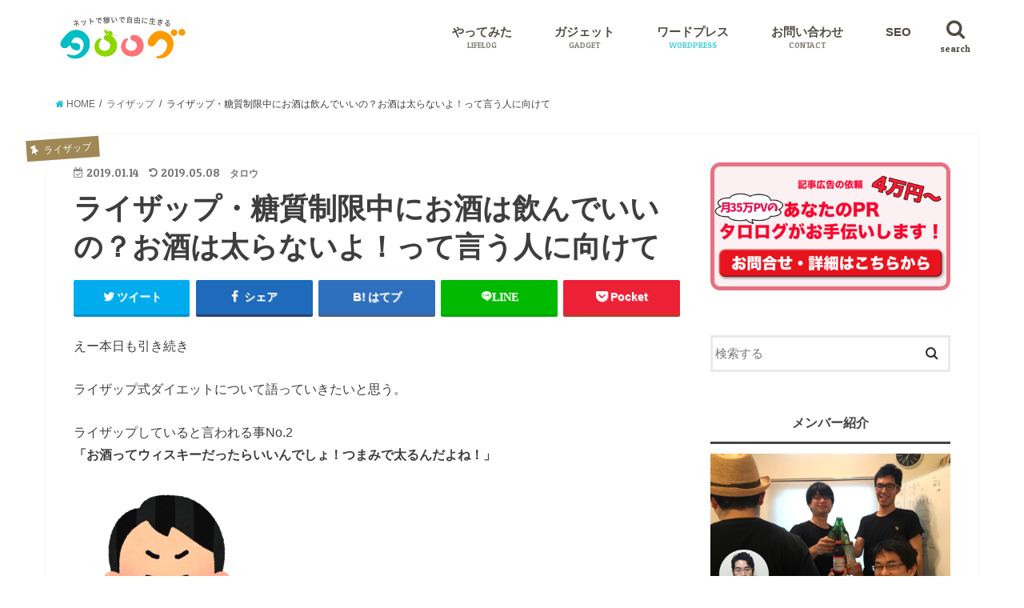

--- FILE ---
content_type: text/html; charset=UTF-8
request_url: https://tsuchiyashutaro.com/archives/37360
body_size: 28397
content:
<!doctype html>
<!--[if lt IE 7]><html lang="ja"
	prefix="og: http://ogp.me/ns#"  xmlns:og="http://ogp.me/ns#" xmlns:fb="http://www.facebook.com/2008/fbml" class="no-js lt-ie9 lt-ie8 lt-ie7"><![endif]-->
<!--[if (IE 7)&!(IEMobile)]><html lang="ja"
	prefix="og: http://ogp.me/ns#"  xmlns:og="http://ogp.me/ns#" xmlns:fb="http://www.facebook.com/2008/fbml" class="no-js lt-ie9 lt-ie8"><![endif]-->
<!--[if (IE 8)&!(IEMobile)]><html lang="ja"
	prefix="og: http://ogp.me/ns#"  xmlns:og="http://ogp.me/ns#" xmlns:fb="http://www.facebook.com/2008/fbml" class="no-js lt-ie9"><![endif]-->
<!--[if gt IE 8]><!--> <html lang="ja"
	prefix="og: http://ogp.me/ns#"  xmlns:og="http://ogp.me/ns#" xmlns:fb="http://www.facebook.com/2008/fbml" class="no-js"><!--<![endif]-->

<head>
<meta charset="utf-8">
<meta http-equiv="X-UA-Compatible" content="IE=edge">
<title>ライザップ・糖質制限中にお酒は飲んでいいの？お酒は太らないよ！って言う人に向けて</title>
<meta name="HandheldFriendly" content="True">
<meta name="MobileOptimized" content="320">
<meta name="viewport" content="width=device-width, initial-scale=1"/>

<link rel="apple-touch-icon" href="https://tsuchiyashutaro.com/wp-content/uploads/2016/07/apple-touch-icon.png"><link rel="icon" href="https://tsuchiyashutaro.com/wp-content/uploads/2016/07/favicon.png">
<link rel="pingback" href="https://tsuchiyashutaro.com/xmlrpc.php">

<!--[if IE]>
<link rel="shortcut icon" href="http://tsuchiyashutaro.com/wp-content/uploads/2016/07/favicon.ico"><![endif]-->
<!--[if lt IE 9]>
<script src="//html5shiv.googlecode.com/svn/trunk/html5.js"></script>
<script src="//css3-mediaqueries-js.googlecode.com/svn/trunk/css3-mediaqueries.js"></script>
<![endif]-->

<!-- GAタグ -->
<script>
  (function(i,s,o,g,r,a,m){i['GoogleAnalyticsObject']=r;i[r]=i[r]||function(){
  (i[r].q=i[r].q||[]).push(arguments)},i[r].l=1*new Date();a=s.createElement(o),
  m=s.getElementsByTagName(o)[0];a.async=1;a.src=g;m.parentNode.insertBefore(a,m)
  })(window,document,'script','//www.google-analytics.com/analytics.js','ga');

  ga('create', 'UA-45056496-1', 'auto');
  ga('send', 'pageview');

</script>

<script async src="//pagead2.googlesyndication.com/pagead/js/adsbygoogle.js"></script>
<script>
  (adsbygoogle = window.adsbygoogle || []).push({
    google_ad_client: "ca-pub-8834521190291008",
    enable_page_level_ads: true
  });
</script>

<!-- All in One SEO Pack 3.1.1 によって Michael Torbert の Semper Fi Web Design[852,908] -->
<meta name="description"  content="えー本日も引き続き ライザップ式ダイエットについて語っていきたいと思う。 ライザップしていると言われる事No.2 「お酒ってウィスキーだったらいいんでしょ！つまみで太るんだよね！」 この質問に答えると、 確かにお酒だけでは太らないが、ダイエットをしているなら飲まない方が良い という回答になる。" />

<link rel="canonical" href="https://tsuchiyashutaro.com/archives/37360" />
<meta property="og:title" content="ライザップ・糖質制限中にお酒は飲んでいいの？お酒は太らないよ！って言う人に向けて" />
<meta property="og:type" content="article" />
<meta property="og:url" content="https://tsuchiyashutaro.com/archives/37360" />
<meta property="og:image" content="https://tsuchiyashutaro.com/wp-content/uploads/2019/01/ryzap_liquor-580x386.png" />
<meta property="og:site_name" content="タロログ" />
<meta property="og:description" content="えー本日も引き続き ライザップ式ダイエットについて語っていきたいと思う。 ライザップしていると言われる事No.2 「お酒ってウィスキーだったらいいんでしょ！つまみで太るんだよね！」 この質問に答えると、 確かにお酒だけでは太らないが、ダイエットをしているなら飲まない方が良い という回答になる。" />
<meta property="article:published_time" content="2019-01-13T15:33:59Z" />
<meta property="article:modified_time" content="2019-05-07T16:19:10Z" />
<meta property="og:image:secure_url" content="https://tsuchiyashutaro.com/wp-content/uploads/2019/01/ryzap_liquor-580x386.png" />
<meta name="twitter:card" content="summary_large_image" />
<meta name="twitter:title" content="ライザップ・糖質制限中にお酒は飲んでいいの？お酒は太らないよ！って言う人に向けて" />
<meta name="twitter:description" content="えー本日も引き続き ライザップ式ダイエットについて語っていきたいと思う。 ライザップしていると言われる事No.2 「お酒ってウィスキーだったらいいんでしょ！つまみで太るんだよね！」 この質問に答えると、 確かにお酒だけでは太らないが、ダイエットをしているなら飲まない方が良い という回答になる。" />
<meta name="twitter:image" content="https://tsuchiyashutaro.com/wp-content/uploads/2019/01/ryzap_liquor-580x386.png" />
<!-- All in One SEO Pack -->
<link rel='dns-prefetch' href='//ajax.googleapis.com' />
<link rel='dns-prefetch' href='//fonts.googleapis.com' />
<link rel='dns-prefetch' href='//maxcdn.bootstrapcdn.com' />
<link rel='dns-prefetch' href='//s.w.org' />
<link rel='stylesheet' id='usrStyle-css'  href='https://tsuchiyashutaro.com/wp-content/plugins/universal-star-rating/css/style.css' type='text/css' media='all' />
<link rel='stylesheet' id='contact-form-7-css'  href='https://tsuchiyashutaro.com/wp-content/plugins/contact-form-7/includes/css/styles.css' type='text/css' media='all' />
<link rel='stylesheet' id='ez-icomoon-css'  href='https://tsuchiyashutaro.com/wp-content/plugins/easy-table-of-contents/vendor/icomoon/style.min.css' type='text/css' media='all' />
<link rel='stylesheet' id='ez-toc-css'  href='https://tsuchiyashutaro.com/wp-content/plugins/easy-table-of-contents/assets/css/screen.min.css' type='text/css' media='all' />
<style id='ez-toc-inline-css' type='text/css'>
div#ez-toc-container p.ez-toc-title {font-size: 120%;}div#ez-toc-container p.ez-toc-title {font-weight: 500;}div#ez-toc-container ul li {font-size: 95%;}
</style>
<link rel='stylesheet' id='yyi_rinker_stylesheet-css'  href='https://tsuchiyashutaro.com/wp-content/plugins/yyi-rinker/css/style.css?v=1.0.7' type='text/css' media='all' />
<link rel='stylesheet' id='style-css'  href='https://tsuchiyashutaro.com/wp-content/themes/jstork/style.css' type='text/css' media='all' />
<link rel='stylesheet' id='child-style-css'  href='https://tsuchiyashutaro.com/wp-content/themes/jstork_custom/style.css' type='text/css' media='all' />
<link rel='stylesheet' id='slick-css'  href='https://tsuchiyashutaro.com/wp-content/themes/jstork/library/css/slick.css' type='text/css' media='all' />
<link rel='stylesheet' id='shortcode-css'  href='https://tsuchiyashutaro.com/wp-content/themes/jstork/library/css/shortcode.css' type='text/css' media='all' />
<link rel='stylesheet' id='gf_Concert-css'  href='//fonts.googleapis.com/css?family=Concert+One' type='text/css' media='all' />
<link rel='stylesheet' id='gf_Lato-css'  href='//fonts.googleapis.com/css?family=Lato' type='text/css' media='all' />
<link rel='stylesheet' id='fontawesome-css'  href='//maxcdn.bootstrapcdn.com/font-awesome/4.6.0/css/font-awesome.min.css' type='text/css' media='all' />
<link rel='stylesheet' id='remodal-css'  href='https://tsuchiyashutaro.com/wp-content/themes/jstork/library/css/remodal.css' type='text/css' media='all' />
<link rel='stylesheet' id='tablepress-default-css'  href='https://tsuchiyashutaro.com/wp-content/plugins/tablepress/css/default.min.css' type='text/css' media='all' />
<script type='text/javascript' src='//ajax.googleapis.com/ajax/libs/jquery/1.12.2/jquery.min.js'></script>
<script type='text/javascript' src='https://tsuchiyashutaro.com/wp-content/plugins/wp-google-analytics-events/js/ga-scroll-events.js'></script>
<link rel='https://api.w.org/' href='https://tsuchiyashutaro.com/wp-json/' />
<link rel='shortlink' href='https://tsuchiyashutaro.com/?p=37360' />
<link rel="alternate" type="application/json+oembed" href="https://tsuchiyashutaro.com/wp-json/oembed/1.0/embed?url=https%3A%2F%2Ftsuchiyashutaro.com%2Farchives%2F37360" />
<link rel="alternate" type="text/xml+oembed" href="https://tsuchiyashutaro.com/wp-json/oembed/1.0/embed?url=https%3A%2F%2Ftsuchiyashutaro.com%2Farchives%2F37360&#038;format=xml" />
            <style>
                                .zebline-color-a {
                    background: linear-gradient(transparent 50%,
                    #ffd29b 50%);
                }

                                
                .zebline-color-b {
                    background: linear-gradient(transparent 50%,
                    #E4878F 50%);
                }

                                
                .zebline-color-c {
                    background: linear-gradient(transparent 50%,
                    #baeaff 50%);
                }
                
                                                                .zebline-maker{
                    transition: 2.5s;
                }

                                                                                
                .zebline-maker {
                    font-weight: 700;
                    background-repeat: no-repeat;
                    background-size: 200% 100%;
                    background-position: 200% 0
                }

                .zebline-show {
                    background-position: 100% 0
                }

                @-webkit-keyframes blink {
                    0% {
                        opacity: .1
                    }
                    100% {
                        opacity: 1
                    }
                }

                @keyframes blink {
                    0% {
                        opacity: .1
                    }
                    100% {
                        opacity: 1
                    }
                }

            </style>
            <meta name="thumbnail" content="<?php echo wp_get_attachment_url( get_post_thumbnail_id() ); ?>"><style type="text/css">
body{color: #3E3E3E;}
a,#breadcrumb li a i{color: #1bb4d3;}
a:hover{color: #eab448;}
.article-footer .post-categories li a,.article-footer .tags a{  background: #1bb4d3;  border:1px solid #1bb4d3;}
.article-footer .tags a{color:#1bb4d3; background: none;}
.article-footer .post-categories li a:hover,.article-footer .tags a:hover{ background:#eab448;  border-color:#eab448;}
input[type="text"],input[type="password"],input[type="datetime"],input[type="datetime-local"],input[type="date"],input[type="month"],input[type="time"],input[type="week"],input[type="number"],input[type="email"],input[type="url"],input[type="search"],input[type="tel"],input[type="color"],select,textarea,.field { background-color: #ffffff;}
/*ヘッダー*/
.header{color: #666666;}
.header.bg,.header #inner-header,.menu-sp{background: #ffffff;}
#logo a{color: #3d3d3d;}
#g_nav .nav li a,.nav_btn,.menu-sp a,.menu-sp a,.menu-sp > ul:after{color: #514b41;}
#logo a:hover,#g_nav .nav li a:hover,.nav_btn:hover{color:#b5ab90;}
@media only screen and (min-width: 768px) {
.nav > li > a:after{background: #b5ab90;}
.nav ul {background: #666666;}
#g_nav .nav li ul.sub-menu li a{color: #f7f7f7;}
}
@media only screen and (max-width: 1165px) {
.site_description{
background: #ffffff;
color: #666666;
}
}
/*メインエリア*/
#inner-content{background: #ffffff}
.top-post-list .post-list:before{background: #1bb4d3;}
.widget li a:after{color: #1bb4d3;}
/* 投稿ページ見出し */
.entry-content h2,.widgettitle{background: #ff9b00; color: #ffffff;}
.entry-content h3{border-color: #ff9b00;}
.h_boader .entry-content h2{border-color: #ff9b00; color: #3E3E3E;}
.h_balloon .entry-content h2:after{border-top-color: #ff9b00;}
/* リスト要素 */
.entry-content ul li:before{ background: #ff9b00;}
.entry-content ol li:before{ background: #ff9b00;}
/* カテゴリーラベル */
.post-list-card .post-list .eyecatch .cat-name,.top-post-list .post-list .eyecatch .cat-name,.byline .cat-name,.single .authorbox .author-newpost li .cat-name,.related-box li .cat-name,.carouselwrap .cat-name,.eyecatch .cat-name{background: #a08856; color:  #ffffff;}
/* ランキングバッジ */
ul.wpp-list li a:before{background: #ff9b00; color: #ffffff;}
/* アーカイブのボタン */
.readmore a{border:1px solid #1bb4d3;color:#1bb4d3;}
.readmore a:hover{background:#1bb4d3;color:#fff;}
/* ボタンの色 */
.btn-wrap a{background: #1bb4d3;border: 1px solid #1bb4d3;}
.btn-wrap a:hover{background: #eab448;border-color: #eab448;}
.btn-wrap.simple a{border:1px solid #1bb4d3;color:#1bb4d3;}
.btn-wrap.simple a:hover{background:#1bb4d3;}
/* コメント */
.blue-btn, .comment-reply-link, #submit { background-color: #1bb4d3; }
.blue-btn:hover, .comment-reply-link:hover, #submit:hover, .blue-btn:focus, .comment-reply-link:focus, #submit:focus {background-color: #eab448; }
/* サイドバー */
#sidebar1{color: #444444;}
.widget a{text-decoration:none; color:#666666;}
.widget a:hover{color:#999999;}
/*フッター*/
#footer-top.bg,#footer-top .inner,.cta-inner{background-color: #666666; color: #CACACA;}
.footer a,#footer-top a{color: #f7f7f7;}
#footer-top .widgettitle{color: #CACACA;}
.footer.bg,.footer .inner {background-color: #666666;color: #CACACA;}
.footer-links li a:before{ color: #ffffff;}
/* ページネーション */
.pagination a, .pagination span,.page-links a{border-color: #1bb4d3; color: #1bb4d3;}
.pagination .current,.pagination .current:hover,.page-links ul > li > span{background-color: #1bb4d3; border-color: #1bb4d3;}
.pagination a:hover, .pagination a:focus,.page-links a:hover, .page-links a:focus{background-color: #1bb4d3; color: #fff;}
</style>
<meta property="og:title" content="ライザップ・糖質制限中にお酒は飲んでいいの？お酒は太らないよ！って言う人に向けて" />
<meta property="og:site_name" content="タロログ" />
<meta property="og:type" content="article" />
<meta property="og:url" content="https://tsuchiyashutaro.com/archives/37360" />
<meta property="og:image" content="https://tsuchiyashutaro.com/wp-content/uploads/2019/01/ryzap_liquor-150x150.png" />
<meta property="fb:admins" content="100001464104445" />
<meta property="fb:app_id" content="209657919239452" />
<style type="text/css" id="custom-background-css">
body.custom-background { background-color: #ffffff; }
</style>
<meta name="twitter:widgets:csp" content="on"><meta name="twitter:widgets:link-color" content="#000000"><meta name="twitter:widgets:border-color" content="#000000"><meta name="twitter:partner" content="tfwp">

        <script>
                if (typeof ga === 'undefined') {
                  (function(i,s,o,g,r,a,m){i['GoogleAnalyticsObject']=r;i[r]=i[r]||function(){
                  (i[r].q=i[r].q||[]).push(arguments)},i[r].l=1*new Date();a=s.createElement(o),
                  m=s.getElementsByTagName(o)[0];a.async=1;a.src=g;m.parentNode.insertBefore(a,m)
                  })(window,document,'script','https://www.google-analytics.com/analytics.js','ga');

                  ga('create','UA-45056496-1', 'tsuchiyashutaro.com');                  ga('send', 'pageview');
                                }
            </script> 		<style type="text/css" id="wp-custom-css">
			/*
ここに独自の CSS を追加することができます。

詳しくは上のヘルプアイコンをクリックしてください。
*/

/*4コマ用*/
@media screen and (min-width: 768px){
img.4koma {
    width: 100px !important;
}
}

@media screen and ( min-width:768px ){
img.img_4koma {
width: 400px;
}
}

/*スマホ用表小さいの*/
@media screen and (min-width: 500px){
table.table_hyo {
    width: 500px !important;
}
}

.table_hyo td {
	 text-align: center ;
}

/*横スクロールをする*/
.tscroll table{
  width:100%;
  margin-bottom: .5em;
}
.tscroll{
  overflow: auto;
  margin-bottom: 2em;
}
.tscroll::-webkit-scrollbar{
  height: 5px;
}
.tscroll::-webkit-scrollbar-track{
  background: #F1F1F1;
}
.tscroll::-webkit-scrollbar-thumb {
  background: #BCBCBC;
}
/*左列を固定*/
td.td_fixed {
  position: -webkit-sticky; /* Safari */
  position: sticky;
  left: 0;
  background:#f39800;
  color:#ffffff;
}
th.td_fixed {
  position: -webkit-sticky; /* Safari */
  position: sticky;
  left: 0;
  background:#f39800;
  color:#ffffff;
}
th.td_fixed2 {
  position: -webkit-sticky; /* Safari */
  position: sticky;
  left: 0;
  background: #f7c166;
  color:#ffffff;
  width: 35px;
}

/*動画レビュー用*/
h2.good{
    background-image:url(http://tsuchiyashutaro.com/wp-content/uploads/2017/10/good.png);
    background-repeat: no-repeat;
    background-size: 47px;
    padding-left: 61px;
    background-position: 10px;
}
h2.bad{
    background-image:url(http://tsuchiyashutaro.com/wp-content/uploads/2017/10/bad.png);
    background-repeat: no-repeat;
    background-size: 47px;
    padding-left: 61px;
    background-position: 10px;
}
@media screen and ( min-width:768px ){
.staff {
    float: left;
    width: 48%;
}
.cast {
    float: right;
    width: 48%;
}
.clearLeftRight {
clear: left;
clear: right;
}
.clearLeft {
clear: left;
}
}
h3.streaming{
background:#1bb4d3;
border:0px;
border-radius:6px;
font-size:11pt;
color:#fff;
margin-bottom:3px;
}
/*アンダーライン*/
span.under_line{
background: linear-gradient(transparent 70%, #a3edff 40%);
}

img.icon-face {
    margin: 0;
}

@media screen and ( min-width:768px ){
table.hikaku_hyo {
width: 450px;
}
}
table.hikaku_hyo td {
text-align: center;
}

/*表のPC・スマホ切り替え*/

@media screen and (min-width:768px) {
	table.表 {
		width: 430px;
	}
}
table.表 th {
	background-color: #ffe3b7;
	text-align: left;
	color: #666;
}
table.表 td {
	width: 25%;
	text-align: center;
}


.box {
    margin: 1em 0 3em 0;
    padding: 0em 1em;
    border: solid 1px #000;
}

/* 点滅 */
.blinking{
	-webkit-animation:blink 1.5s ease-in-out infinite alternate;
    -moz-animation:blink 0.2s ease-in-out infinite alternate;
    animation:blink 0.2s ease-in-out infinite alternate;
}
@-webkit-keyframes blink{
    0% {opacity:0;}
    100% {opacity:1;}
}
@-moz-keyframes blink{
    0% {opacity:0;}
    100% {opacity:1;}
}
@keyframes blink{
    0% {opacity:0;}
    100% {opacity:1;}
}

/*アプリーチ*/
.appreach {
  text-align: left;
  padding: 10px;
  border: 1px solid #7C7C7C;
  overflow: hidden;
}
.appreach:after {
  content: "";
  display: block;
  clear: both;
}
.appreach p {
  margin: 0;
}
.appreach a:after {
  display: none;
}
.appreach__icon {
  float: left;
  border-radius: 10%;
  overflow: hidden;
  margin: 0 3% 0 0 !important;
  width: 25% !important;
  height: auto !important;
  max-width: 120px !important;
}
.appreach__detail {
  display: inline-block;
  font-size: 20px;
  line-height: 1.5;
  width: 72%;
  max-width: 72%;
}
.appreach__detail:after {
  content: "";
  display: block;
  clear: both;
}
.appreach__name {
  font-size: 16px;
  line-height: 1.5em !important;
  max-height: 3em;
  overflow: hidden;
}
.appreach__info {
  font-size: 12px !important;
}
.appreach__developper, .appreach__price {
  margin-right: 0.5em;
}
.appreach__posted a {
  margin-left: 0.5em;
}
.appreach__links {
  float: left;
  height: 40px;
  margin-top: 8px;
  white-space: nowrap;
}
.appreach__aslink img {
  margin-right: 10px;
  height: 40px;
  width: 135px;
}
.appreach__gplink img {
  height: 40px;
  width: 134.5px;
}		</style>
	<link rel="stylesheet" href="https://tsuchiyashutaro.com/wp-content/themes/jstork_custom/icomoon/style.css">

 <!--アナリティクス -->
<script data-ad-client="ca-pub-8834521190291008" async src="https://pagead2.googlesyndication.com/pagead/js/adsbygoogle.js"></script>

</head>

<body class="post-template-default single single-post postid-37360 single-format-standard custom-background">
<div id="container" class="  ">

<header class="header animated fadeIn bg " role="banner">
<div id="inner-header" class="wrap cf">
<div id="logo" class="gf ">
<p class="h1 img"><a href="https://tsuchiyashutaro.com" data-wpel-link="internal"><img src="https://tsuchiyashutaro.com/wp-content/uploads/2018/04/logo3-1.png" alt="タロログ"></a></p>
</div>

<nav id="g_nav" role="navigation">
<a href="#searchbox" data-remodal-target="searchbox" class="nav_btn search_btn" data-wpel-link="internal"><span class="text gf">search</span></a>

<ul id="menu-navmenu" class="nav top-nav cf"><li id="menu-item-3686" class="menu-item menu-item-type-taxonomy menu-item-object-category menu-item-has-children menu-item-3686"><a href="https://tsuchiyashutaro.com/archives/category/lifelog" data-wpel-link="internal">やってみた<span class="gf">LIFELOG</span></a>
<ul  class="sub-menu">
	<li id="menu-item-3692" class="menu-item menu-item-type-taxonomy menu-item-object-category menu-item-3692"><a href="https://tsuchiyashutaro.com/archives/category/lifelog/travel" data-wpel-link="internal">旅行<span class="gf"></span></a></li>
</ul>
</li>
<li id="menu-item-40311" class="menu-item menu-item-type-taxonomy menu-item-object-category menu-item-40311"><a href="https://tsuchiyashutaro.com/archives/category/gadget" data-wpel-link="internal">ガジェット<span class="gf">GADGET</span></a></li>
<li id="menu-item-3693" class="menu-item menu-item-type-taxonomy menu-item-object-category menu-item-has-children menu-item-3693"><a href="https://tsuchiyashutaro.com/archives/category/wordpress" data-wpel-link="internal">ワードプレス<span class="gf">WORDPRESS</span></a>
<ul  class="sub-menu">
	<li id="menu-item-3694" class="menu-item menu-item-type-taxonomy menu-item-object-category menu-item-3694"><a href="https://tsuchiyashutaro.com/archives/category/wordpress/plagin" data-wpel-link="internal">プラグイン<span class="gf"></span></a></li>
</ul>
</li>
<li id="menu-item-15507" class="menu-item menu-item-type-post_type menu-item-object-page menu-item-15507"><a href="https://tsuchiyashutaro.com/contact" data-wpel-link="internal">お問い合わせ<span class="gf">CONTACT</span></a></li>
<li id="menu-item-3682" class="menu-item menu-item-type-taxonomy menu-item-object-category menu-item-3682"><a href="https://tsuchiyashutaro.com/archives/category/seo" data-wpel-link="internal">SEO<span class="gf"></span></a></li>
</ul></nav>

<a href="#spnavi" data-remodal-target="spnavi" class="nav_btn" data-wpel-link="internal"><span class="text gf">menu</span></a>


</div>
</header>

<div class="remodal" data-remodal-id="spnavi" data-remodal-options="hashTracking:false">
<button data-remodal-action="close" class="remodal-close"><span class="text gf">CLOSE</span></button>
<div id="categories-4" class="widget widget_categories"><h4 class="widgettitle"><span>カテゴリーから探す</span></h4>		<ul>
	<li class="cat-item cat-item-6"><a href="https://tsuchiyashutaro.com/archives/category/seo" data-wpel-link="internal">SEO <span class="count">(74)</span></a>
</li>
	<li class="cat-item cat-item-4"><a href="https://tsuchiyashutaro.com/archives/category/lifelog" data-wpel-link="internal">やってみた <span class="count">(594)</span></a>
<ul class='children'>
	<li class="cat-item cat-item-145"><a href="https://tsuchiyashutaro.com/archives/category/lifelog/travel" data-wpel-link="internal">旅行 <span class="count">(24)</span></a>
</li>
</ul>
</li>
	<li class="cat-item cat-item-471"><a href="https://tsuchiyashutaro.com/archives/category/analytics" data-wpel-link="internal">アナリティクス <span class="count">(24)</span></a>
</li>
	<li class="cat-item cat-item-8"><a href="https://tsuchiyashutaro.com/archives/category/affiliate" title="アフィリエイトを始める方の多くが初歩的なことでつまづいているように思います。
弊社代表は知識ゼロ・お金ゼロの状態からアフィリエイトに挑戦しましたが、２年で法人化をするまでに至りました。
そんなアフィリエイトのノウハウをわかりやすく解説しています。" data-wpel-link="internal">アフィリエイト <span class="count">(58)</span></a>
</li>
	<li class="cat-item cat-item-788"><a href="https://tsuchiyashutaro.com/archives/category/gadget" data-wpel-link="internal">ガジェット <span class="count">(56)</span></a>
<ul class='children'>
	<li class="cat-item cat-item-790"><a href="https://tsuchiyashutaro.com/archives/category/gadget/%e3%82%a4%e3%83%a4%e3%83%9b%e3%83%b3" data-wpel-link="internal">イヤホン <span class="count">(9)</span></a>
</li>
	<li class="cat-item cat-item-797"><a href="https://tsuchiyashutaro.com/archives/category/gadget/%e3%82%b1%e3%83%bc%e3%83%96%e3%83%ab-gadget" data-wpel-link="internal">ケーブル <span class="count">(1)</span></a>
</li>
	<li class="cat-item cat-item-795"><a href="https://tsuchiyashutaro.com/archives/category/gadget/%e3%82%b9%e3%83%94%e3%83%bc%e3%82%ab%e3%83%bc" data-wpel-link="internal">スピーカー <span class="count">(3)</span></a>
</li>
	<li class="cat-item cat-item-799"><a href="https://tsuchiyashutaro.com/archives/category/gadget/%e3%83%97%e3%83%ad%e3%82%b8%e3%82%a7%e3%82%af%e3%82%bf%e3%83%bc" data-wpel-link="internal">プロジェクター <span class="count">(3)</span></a>
</li>
</ul>
</li>
	<li class="cat-item cat-item-793"><a href="https://tsuchiyashutaro.com/archives/category/camp" data-wpel-link="internal">キャンプ・グランピング <span class="count">(3)</span></a>
</li>
	<li class="cat-item cat-item-433"><a href="https://tsuchiyashutaro.com/archives/category/binary" title="バイナリーオプションの人気記事
[kanren postid=&quot;3985&quot;]

バイナリーオプションは、一時、ステマなどが流行ったこともあり詐欺のイメージがつきまといます。そこで、武井壮さんが実際に海外の怪しい業者を使ってバイナリーオプションに挑戦します。結果はいかに・・・

[kanren postid=&quot;22156&quot;]

アンジャッシュの児島さんが、バイナリーオプショントレーダー「ぼり平先生」にレクチャーを受けながら自腹でバイナリーオプションにチャレンジします。先生のアドバイスで素人の児島さんでも勝つことができるのでしょうか。

[kanren postid=&quot;27&quot;]

「バイナリーオプションとは何ぞや？」という初心者の方に、どういう投資方法なのか、国内業者と海外業者のメリットデメリット、確定申告、安全性、口コミなどをご紹介いたします。
カテゴリー
・初心者向け
・攻略・投資方法" data-wpel-link="internal">バイナリーオプション <span class="count">(23)</span></a>
<ul class='children'>
	<li class="cat-item cat-item-712"><a href="https://tsuchiyashutaro.com/archives/category/binary/beginner" data-wpel-link="internal">初心者向け <span class="count">(9)</span></a>
</li>
	<li class="cat-item cat-item-435"><a href="https://tsuchiyashutaro.com/archives/category/binary/%e6%94%bb%e7%95%a5%e3%83%bb%e6%8a%95%e8%b3%87%e6%96%b9%e6%b3%95" data-wpel-link="internal">攻略・投資方法 <span class="count">(7)</span></a>
</li>
</ul>
</li>
	<li class="cat-item cat-item-720"><a href="https://tsuchiyashutaro.com/archives/category/%e3%83%92%e3%82%b2%e8%84%b1%e6%af%9b" data-wpel-link="internal">ヒゲ脱毛 <span class="count">(25)</span></a>
</li>
	<li class="cat-item cat-item-787"><a href="https://tsuchiyashutaro.com/archives/category/rizap" data-wpel-link="internal">ライザップ <span class="count">(40)</span></a>
</li>
	<li class="cat-item cat-item-484"><a href="https://tsuchiyashutaro.com/archives/category/%e3%83%a9%e3%82%a4%e3%83%86%e3%82%a3%e3%83%b3%e3%82%b0" data-wpel-link="internal">ライティング <span class="count">(13)</span></a>
</li>
	<li class="cat-item cat-item-455"><a href="https://tsuchiyashutaro.com/archives/category/review" data-wpel-link="internal">レビュー <span class="count">(26)</span></a>
</li>
	<li class="cat-item cat-item-19"><a href="https://tsuchiyashutaro.com/archives/category/wordpress" title="これからブログを始めようと無料ブログに申し込もうとしている方、

ワードプレスをご存知ですか？

ワードプレスを初心者の方にもわかりやすく解説すると、ウェブ制作の知識が無い人でもブログが作れるソフトウェアのことです。

ブログを作る基本機能の他に、テーマと呼ばれる様々なデザインのテンプレート、機能を拡張するプラグインと呼ばれるツールなどによりさらに自由度の高いブログ作りができます。

このワードプレスカテゴリではワードプレスの基本的な使い方、プラグインと呼ばれる拡張機能、その他お役立ち記事を揃えています。ぜひ、あなたもワードプレスにチャレンジしてみましょう。" data-wpel-link="internal">ワードプレス <span class="count">(98)</span></a>
<ul class='children'>
	<li class="cat-item cat-item-5"><a href="https://tsuchiyashutaro.com/archives/category/wordpress/plagin" data-wpel-link="internal">プラグイン <span class="count">(41)</span></a>
</li>
</ul>
</li>
	<li class="cat-item cat-item-754"><a href="https://tsuchiyashutaro.com/archives/category/%e5%a9%9a%e6%b4%bb%e3%83%9e%e3%83%b3%e3%82%ac" data-wpel-link="internal">婚活マンガ <span class="count">(21)</span></a>
</li>
	<li class="cat-item cat-item-584"><a href="https://tsuchiyashutaro.com/archives/category/%e6%81%8b%e6%84%9b" data-wpel-link="internal">恋愛 <span class="count">(18)</span></a>
</li>
	<li class="cat-item cat-item-781"><a href="https://tsuchiyashutaro.com/archives/category/%e8%8b%b1%e8%aa%9e" data-wpel-link="internal">英語 <span class="count">(11)</span></a>
</li>
		</ul>
</div><div id="tag_cloud-2" class="widget widget_tag_cloud"><h4 class="widgettitle"><span>タグから探す</span></h4><div class="tagcloud"><a href="https://tsuchiyashutaro.com/archives/tag/mac" class="tag-cloud-link tag-link-310 tag-link-position-1" style="font-size: 11.5pt;" aria-label="Mac (5個の項目)" data-wpel-link="internal">Mac</a>
<a href="https://tsuchiyashutaro.com/archives/tag/seo" class="tag-cloud-link tag-link-418 tag-link-position-2" style="font-size: 11.5pt;" aria-label="SEO (5個の項目)" data-wpel-link="internal">SEO</a>
<a href="https://tsuchiyashutaro.com/archives/tag/wordpress" class="tag-cloud-link tag-link-34 tag-link-position-3" style="font-size: 9.9444444444444pt;" aria-label="wordpress (4個の項目)" data-wpel-link="internal">wordpress</a>
<a href="https://tsuchiyashutaro.com/archives/tag/youtube" class="tag-cloud-link tag-link-64 tag-link-position-4" style="font-size: 9.9444444444444pt;" aria-label="YouTube (4個の項目)" data-wpel-link="internal">YouTube</a>
<a href="https://tsuchiyashutaro.com/archives/tag/%e3%81%8a%e9%87%91" class="tag-cloud-link tag-link-16 tag-link-position-5" style="font-size: 12.861111111111pt;" aria-label="お金 (6個の項目)" data-wpel-link="internal">お金</a>
<a href="https://tsuchiyashutaro.com/archives/tag/%e3%82%a2%e3%82%af%e3%82%bb%e3%82%b9%e3%82%a2%e3%83%83%e3%83%97" class="tag-cloud-link tag-link-70 tag-link-position-6" style="font-size: 9.9444444444444pt;" aria-label="アクセスアップ (4個の項目)" data-wpel-link="internal">アクセスアップ</a>
<a href="https://tsuchiyashutaro.com/archives/tag/%e3%82%a2%e3%83%89%e3%82%bb%e3%83%b3%e3%82%b9" class="tag-cloud-link tag-link-37 tag-link-position-7" style="font-size: 13.833333333333pt;" aria-label="アドセンス (7個の項目)" data-wpel-link="internal">アドセンス</a>
<a href="https://tsuchiyashutaro.com/archives/tag/affiliate" class="tag-cloud-link tag-link-419 tag-link-position-8" style="font-size: 22pt;" aria-label="アフィリエイト (20個の項目)" data-wpel-link="internal">アフィリエイト</a>
<a href="https://tsuchiyashutaro.com/archives/tag/%e3%82%a4%e3%83%99%e3%83%b3%e3%83%88" class="tag-cloud-link tag-link-287 tag-link-position-9" style="font-size: 8pt;" aria-label="イベント (3個の項目)" data-wpel-link="internal">イベント</a>
<a href="https://tsuchiyashutaro.com/archives/tag/%e3%82%a8%e3%83%83%e3%82%af%e3%82%b9%e3%82%b5%e3%83%bc%e3%83%90%e3%83%bc" class="tag-cloud-link tag-link-317 tag-link-position-10" style="font-size: 16.555555555556pt;" aria-label="エックスサーバー (10個の項目)" data-wpel-link="internal">エックスサーバー</a>
<a href="https://tsuchiyashutaro.com/archives/tag/%e3%82%ad%e3%83%bc%e3%83%af%e3%83%bc%e3%83%89" class="tag-cloud-link tag-link-83 tag-link-position-11" style="font-size: 9.9444444444444pt;" aria-label="キーワード (4個の項目)" data-wpel-link="internal">キーワード</a>
<a href="https://tsuchiyashutaro.com/archives/tag/%e3%82%b5%e3%83%a9%e3%83%aa%e3%83%bc%e3%83%9e%e3%83%b3" class="tag-cloud-link tag-link-13 tag-link-position-12" style="font-size: 9.9444444444444pt;" aria-label="サラリーマン (4個の項目)" data-wpel-link="internal">サラリーマン</a>
<a href="https://tsuchiyashutaro.com/archives/tag/%e3%82%b5%e3%83%bc%e3%83%90%e3%83%bc" class="tag-cloud-link tag-link-529 tag-link-position-13" style="font-size: 8pt;" aria-label="サーバー (3個の項目)" data-wpel-link="internal">サーバー</a>
<a href="https://tsuchiyashutaro.com/archives/tag/%e3%82%b9%e3%82%bf%e3%83%90" class="tag-cloud-link tag-link-249 tag-link-position-14" style="font-size: 11.5pt;" aria-label="スタバ (5個の項目)" data-wpel-link="internal">スタバ</a>
<a href="https://tsuchiyashutaro.com/archives/tag/%e3%82%bb%e3%82%ad%e3%83%a5%e3%83%aa%e3%83%86%e3%82%a3%e5%af%be%e7%ad%96" class="tag-cloud-link tag-link-513 tag-link-position-15" style="font-size: 8pt;" aria-label="セキュリティ対策 (3個の項目)" data-wpel-link="internal">セキュリティ対策</a>
<a href="https://tsuchiyashutaro.com/archives/tag/%e3%82%bf%e3%83%ad%e6%97%85" class="tag-cloud-link tag-link-778 tag-link-position-16" style="font-size: 11.5pt;" aria-label="タロ旅 (5個の項目)" data-wpel-link="internal">タロ旅</a>
<a href="https://tsuchiyashutaro.com/archives/tag/challenge" class="tag-cloud-link tag-link-17 tag-link-position-17" style="font-size: 17.916666666667pt;" aria-label="チャレンジ (12個の項目)" data-wpel-link="internal">チャレンジ</a>
<a href="https://tsuchiyashutaro.com/archives/tag/%e3%83%84%e3%83%bc%e3%83%ab" class="tag-cloud-link tag-link-247 tag-link-position-18" style="font-size: 21.222222222222pt;" aria-label="ツール (18個の項目)" data-wpel-link="internal">ツール</a>
<a href="https://tsuchiyashutaro.com/archives/tag/%e3%83%86%e3%83%bc%e3%83%9e" class="tag-cloud-link tag-link-514 tag-link-position-19" style="font-size: 11.5pt;" aria-label="テーマ (5個の項目)" data-wpel-link="internal">テーマ</a>
<a href="https://tsuchiyashutaro.com/archives/tag/%e3%83%88%e3%83%ac%e3%83%b3%e3%83%89%e3%82%a2%e3%83%95%e3%82%a3%e3%83%aa%e3%82%a8%e3%82%a4%e3%83%88" class="tag-cloud-link tag-link-79 tag-link-position-20" style="font-size: 9.9444444444444pt;" aria-label="トレンドアフィリエイト (4個の項目)" data-wpel-link="internal">トレンドアフィリエイト</a>
<a href="https://tsuchiyashutaro.com/archives/tag/blog" class="tag-cloud-link tag-link-424 tag-link-position-21" style="font-size: 17.916666666667pt;" aria-label="ブログ (12個の項目)" data-wpel-link="internal">ブログ</a>
<a href="https://tsuchiyashutaro.com/archives/tag/plagin" class="tag-cloud-link tag-link-417 tag-link-position-22" style="font-size: 19.277777777778pt;" aria-label="プラグイン (14個の項目)" data-wpel-link="internal">プラグイン</a>
<a href="https://tsuchiyashutaro.com/archives/tag/%e3%83%9a%e3%82%a2%e3%83%bc%e3%82%ba" class="tag-cloud-link tag-link-497 tag-link-position-23" style="font-size: 22pt;" aria-label="ペアーズ (20個の項目)" data-wpel-link="internal">ペアーズ</a>
<a href="https://tsuchiyashutaro.com/archives/tag/mind" class="tag-cloud-link tag-link-422 tag-link-position-24" style="font-size: 11.5pt;" aria-label="マインドセット (5個の項目)" data-wpel-link="internal">マインドセット</a>
<a href="https://tsuchiyashutaro.com/archives/tag/%e3%83%9e%e3%83%83%e3%83%81%e3%83%b3%e3%82%b0%e3%82%a2%e3%83%97%e3%83%aa" class="tag-cloud-link tag-link-606 tag-link-position-25" style="font-size: 8pt;" aria-label="マッチングアプリ (3個の項目)" data-wpel-link="internal">マッチングアプリ</a>
<a href="https://tsuchiyashutaro.com/archives/tag/%e3%83%a9%e3%82%a4%e3%83%86%e3%82%a3%e3%83%b3%e3%82%b0" class="tag-cloud-link tag-link-78 tag-link-position-26" style="font-size: 11.5pt;" aria-label="ライティング (5個の項目)" data-wpel-link="internal">ライティング</a>
<a href="https://tsuchiyashutaro.com/archives/tag/%e3%83%aa%e3%82%b9%e3%83%88" class="tag-cloud-link tag-link-62 tag-link-position-27" style="font-size: 8pt;" aria-label="リスト (3個の項目)" data-wpel-link="internal">リスト</a>
<a href="https://tsuchiyashutaro.com/archives/tag/%e3%83%af%e3%83%bc%e3%83%89%e3%83%97%e3%83%ac%e3%82%b9" class="tag-cloud-link tag-link-421 tag-link-position-28" style="font-size: 11.5pt;" aria-label="ワードプレス (5個の項目)" data-wpel-link="internal">ワードプレス</a>
<a href="https://tsuchiyashutaro.com/archives/tag/%e4%bb%95%e4%ba%8b" class="tag-cloud-link tag-link-148 tag-link-position-29" style="font-size: 17.333333333333pt;" aria-label="仕事 (11個の項目)" data-wpel-link="internal">仕事</a>
<a href="https://tsuchiyashutaro.com/archives/tag/%e4%bd%bf%e3%81%84%e6%96%b9" class="tag-cloud-link tag-link-472 tag-link-position-30" style="font-size: 18.694444444444pt;" aria-label="使い方 (13個の項目)" data-wpel-link="internal">使い方</a>
<a href="https://tsuchiyashutaro.com/archives/tag/%e5%87%ba%e4%bc%9a%e3%81%84%e7%b3%bb" class="tag-cloud-link tag-link-568 tag-link-position-31" style="font-size: 9.9444444444444pt;" aria-label="出会い系 (4個の項目)" data-wpel-link="internal">出会い系</a>
<a href="https://tsuchiyashutaro.com/archives/tag/%e5%87%ba%e4%bc%9a%e3%81%84%e7%b3%bb%e3%82%b5%e3%82%a4%e3%83%88" class="tag-cloud-link tag-link-607 tag-link-position-32" style="font-size: 12.861111111111pt;" aria-label="出会い系サイト (6個の項目)" data-wpel-link="internal">出会い系サイト</a>
<a href="https://tsuchiyashutaro.com/archives/tag/%e5%a4%a7%e4%ba%ba%e3%81%ae%e8%87%aa%e7%94%b1%e7%a0%94%e7%a9%b6" class="tag-cloud-link tag-link-458 tag-link-position-33" style="font-size: 13.833333333333pt;" aria-label="大人の自由研究 (7個の項目)" data-wpel-link="internal">大人の自由研究</a>
<a href="https://tsuchiyashutaro.com/archives/tag/%e5%b0%91%e5%b9%b4%e3%82%b8%e3%83%a3%e3%83%b3%e3%83%97" class="tag-cloud-link tag-link-557 tag-link-position-34" style="font-size: 12.861111111111pt;" aria-label="少年ジャンプ (6個の項目)" data-wpel-link="internal">少年ジャンプ</a>
<a href="https://tsuchiyashutaro.com/archives/tag/%e6%81%8b%e6%84%9b" class="tag-cloud-link tag-link-646 tag-link-position-35" style="font-size: 9.9444444444444pt;" aria-label="恋愛 (4個の項目)" data-wpel-link="internal">恋愛</a>
<a href="https://tsuchiyashutaro.com/archives/tag/%e6%84%9f%e6%83%b3" class="tag-cloud-link tag-link-170 tag-link-position-36" style="font-size: 8pt;" aria-label="感想 (3個の項目)" data-wpel-link="internal">感想</a>
<a href="https://tsuchiyashutaro.com/archives/tag/travel" class="tag-cloud-link tag-link-429 tag-link-position-37" style="font-size: 12.861111111111pt;" aria-label="旅行 (6個の項目)" data-wpel-link="internal">旅行</a>
<a href="https://tsuchiyashutaro.com/archives/tag/%e6%97%a9%e8%b5%b7%e3%81%8d" class="tag-cloud-link tag-link-18 tag-link-position-38" style="font-size: 20.833333333333pt;" aria-label="早起き (17個の項目)" data-wpel-link="internal">早起き</a>
<a href="https://tsuchiyashutaro.com/archives/tag/%e6%9c%88%e5%8f%8e100%e4%b8%87%e5%86%86" class="tag-cloud-link tag-link-431 tag-link-position-39" style="font-size: 8pt;" aria-label="月収100万円 (3個の項目)" data-wpel-link="internal">月収100万円</a>
<a href="https://tsuchiyashutaro.com/archives/tag/%e6%bc%ab%e7%94%bb" class="tag-cloud-link tag-link-92 tag-link-position-40" style="font-size: 18.694444444444pt;" aria-label="漫画 (13個の項目)" data-wpel-link="internal">漫画</a>
<a href="https://tsuchiyashutaro.com/archives/tag/%e7%84%a1%e6%96%99%e3%83%ac%e3%83%9d%e3%83%bc%e3%83%88" class="tag-cloud-link tag-link-126 tag-link-position-41" style="font-size: 8pt;" aria-label="無料レポート (3個の項目)" data-wpel-link="internal">無料レポート</a>
<a href="https://tsuchiyashutaro.com/archives/tag/%e7%9b%ae%e6%a8%99" class="tag-cloud-link tag-link-160 tag-link-position-42" style="font-size: 8pt;" aria-label="目標 (3個の項目)" data-wpel-link="internal">目標</a>
<a href="https://tsuchiyashutaro.com/archives/tag/%e8%a8%98%e4%ba%8b" class="tag-cloud-link tag-link-52 tag-link-position-43" style="font-size: 15.777777777778pt;" aria-label="記事 (9個の項目)" data-wpel-link="internal">記事</a>
<a href="https://tsuchiyashutaro.com/archives/tag/%e8%a9%90%e6%ac%ba" class="tag-cloud-link tag-link-243 tag-link-position-44" style="font-size: 8pt;" aria-label="詐欺 (3個の項目)" data-wpel-link="internal">詐欺</a>
<a href="https://tsuchiyashutaro.com/archives/tag/%e8%bb%a2%e5%a3%b2" class="tag-cloud-link tag-link-165 tag-link-position-45" style="font-size: 8pt;" aria-label="転売 (3個の項目)" data-wpel-link="internal">転売</a></div>
</div><button data-remodal-action="close" class="remodal-close"><span class="text gf">CLOSE</span></button>
</div>



<div class="remodal searchbox" data-remodal-id="searchbox" data-remodal-options="hashTracking:false">
<div class="search cf"><dl><dt>キーワードで記事を検索</dt><dd><form role="search" method="get" id="searchform" class="searchform cf" action="https://tsuchiyashutaro.com/" >
		<input type="search" placeholder="検索する" value="" name="s" id="s" />
		<button type="submit" id="searchsubmit" ><i class="fa fa-search"></i></button>
		</form></dd></dl></div>
<button data-remodal-action="close" class="remodal-close"><span class="text gf">CLOSE</span></button>
</div>









<div id="breadcrumb" class="breadcrumb inner wrap cf"><ul><li itemscope itemtype="//data-vocabulary.org/Breadcrumb"><a href="https://tsuchiyashutaro.com/" itemprop="url" data-wpel-link="internal"><i class="fa fa-home"></i><span itemprop="title"> HOME</span></a></li><li itemscope itemtype="//data-vocabulary.org/Breadcrumb"><a href="https://tsuchiyashutaro.com/archives/category/rizap" itemprop="url" data-wpel-link="internal"><span itemprop="title">ライザップ</span></a></li><li>ライザップ・糖質制限中にお酒は飲んでいいの？お酒は太らないよ！って言う人に向けて</li></ul></div>
<div id="content">
<div id="inner-content" class="wrap cf">

<main id="main" class="m-all t-all d-5of7 cf" role="main">
<article id="post-37360" class="post-37360 post type-post status-publish format-standard has-post-thumbnail hentry category-rizap article cf" role="article">
<header class="article-header entry-header">
<p class="byline entry-meta vcard cf">

<span class="cat-name cat-id-787">ライザップ</span>
<time class="date gf entry-date updated">2019.01.14</time>
<time class="date gf entry-date undo updated" datetime="2019-05-08">2019.05.08</time>
<span class="writer name author"><span class="fn">タロウ</span></span>
</p>

<h1 class="entry-title single-title" itemprop="headline" rel="bookmark">ライザップ・糖質制限中にお酒は飲んでいいの？お酒は太らないよ！って言う人に向けて</h1>

<div class="share short">
<div class="sns">
<ul class="clearfix">

<li class="twitter"> 
<a target="blank" href="http://twitter.com/intent/tweet?url=https%3A%2F%2Ftsuchiyashutaro.com%2Farchives%2F37360&amp;text=%E3%83%A9%E3%82%A4%E3%82%B6%E3%83%83%E3%83%97%E3%83%BB%E7%B3%96%E8%B3%AA%E5%88%B6%E9%99%90%E4%B8%AD%E3%81%AB%E3%81%8A%E9%85%92%E3%81%AF%E9%A3%B2%E3%82%93%E3%81%A7%E3%81%84%E3%81%84%E3%81%AE%EF%BC%9F%E3%81%8A%E9%85%92%E3%81%AF%E5%A4%AA%E3%82%89%E3%81%AA%E3%81%84%E3%82%88%EF%BC%81%E3%81%A3%E3%81%A6%E8%A8%80%E3%81%86%E4%BA%BA%E3%81%AB%E5%90%91%E3%81%91%E3%81%A6&amp;tw_p=tweetbutton" onclick="window.open(this.href, &#039;tweetwindow&#039;, &#039;width=550, height=450,personalbar=0,toolbar=0,scrollbars=1,resizable=1&#039;); return false;" data-wpel-link="external" rel="nofollow noopener noreferrer"><i class="fa fa-twitter"></i><span class="text">ツイート</span><span class="count"></span></a>
</li>

<li class="facebook">
<a href="http://www.facebook.com/sharer.php?src=bm&amp;u=https%3A%2F%2Ftsuchiyashutaro.com%2Farchives%2F37360&amp;t=%E3%83%A9%E3%82%A4%E3%82%B6%E3%83%83%E3%83%97%E3%83%BB%E7%B3%96%E8%B3%AA%E5%88%B6%E9%99%90%E4%B8%AD%E3%81%AB%E3%81%8A%E9%85%92%E3%81%AF%E9%A3%B2%E3%82%93%E3%81%A7%E3%81%84%E3%81%84%E3%81%AE%EF%BC%9F%E3%81%8A%E9%85%92%E3%81%AF%E5%A4%AA%E3%82%89%E3%81%AA%E3%81%84%E3%82%88%EF%BC%81%E3%81%A3%E3%81%A6%E8%A8%80%E3%81%86%E4%BA%BA%E3%81%AB%E5%90%91%E3%81%91%E3%81%A6" onclick="javascript:window.open(this.href, &#039;&#039;, &#039;menubar=no,toolbar=no,resizable=yes,scrollbars=yes,height=300,width=600&#039;);return false;" data-wpel-link="external" target="_blank" rel="nofollow noopener noreferrer"><i class="fa fa-facebook"></i>
<span class="text">シェア</span><span class="count"></span></a>
</li>

<li class="hatebu">       
<a href="http://b.hatena.ne.jp/add?mode=confirm&amp;url=https://tsuchiyashutaro.com/archives/37360&amp;title=%E3%83%A9%E3%82%A4%E3%82%B6%E3%83%83%E3%83%97%E3%83%BB%E7%B3%96%E8%B3%AA%E5%88%B6%E9%99%90%E4%B8%AD%E3%81%AB%E3%81%8A%E9%85%92%E3%81%AF%E9%A3%B2%E3%82%93%E3%81%A7%E3%81%84%E3%81%84%E3%81%AE%EF%BC%9F%E3%81%8A%E9%85%92%E3%81%AF%E5%A4%AA%E3%82%89%E3%81%AA%E3%81%84%E3%82%88%EF%BC%81%E3%81%A3%E3%81%A6%E8%A8%80%E3%81%86%E4%BA%BA%E3%81%AB%E5%90%91%E3%81%91%E3%81%A6" onclick="window.open(this.href, &#039;HBwindow&#039;, &#039;width=600, height=400, menubar=no, toolbar=no, scrollbars=yes&#039;); return false;" target="_blank" data-wpel-link="internal"><span class="text">はてブ</span><span class="count"></span></a>
</li>

<!--LINEボタン-->
<li class="sns_line">
<a href="https://social-plugins.line.me/lineit/share?url=https://tsuchiyashutaro.com/archives/37360" title="LINEで共有" data-wpel-link="internal"><span class="icon-line"><span class="text">LINE</span></a>
</li>

<li class="pocket">
<a href="http://getpocket.com/edit?url=https://tsuchiyashutaro.com/archives/37360&amp;title=ライザップ・糖質制限中にお酒は飲んでいいの？お酒は太らないよ！って言う人に向けて" onclick="window.open(this.href, &#039;FBwindow&#039;, &#039;width=550, height=350, menubar=no, toolbar=no, scrollbars=yes&#039;); return false;" data-wpel-link="internal"><i class="fa fa-get-pocket"></i><span class="text">Pocket</span><span class="count"></span></a></li>

</ul>
</div> 
</div></header>




<!--カテゴリー仮想通貨のみ表示-->

<section class="entry-content cf">


<p>えー本日も引き続き</p>
<p>ライザップ式ダイエットについて語っていきたいと思う。</p>
<p>ライザップしていると言われる事No.2<br />
<strong>「お酒ってウィスキーだったらいいんでしょ！つまみで太るんだよね！」</strong></p>
<img class="alignnone wp-image-37371 size-medium" src="https://tsuchiyashutaro.com/wp-content/uploads/2019/01/osake_man2_angry-235x300.png" alt="お酒　居酒屋" width="235" height="300" srcset="https://tsuchiyashutaro.com/wp-content/uploads/2019/01/osake_man2_angry-235x300.png 235w, https://tsuchiyashutaro.com/wp-content/uploads/2019/01/osake_man2_angry-470x600.png 470w, https://tsuchiyashutaro.com/wp-content/uploads/2019/01/osake_man2_angry.png 618w" sizes="(max-width: 235px) 100vw, 235px" />
<p>&nbsp;</p>
<p>この質問に答えると、</p>
<p><span style="font-size: 18pt;">確かにお酒だけでは太らないが、ダイエットをしているなら飲まない方が良い</span></p>
<p>という回答になる。</p>
<p>&nbsp;</p>
<p>今回も細かい説明になってしまうので、ざっくり理解したい人は<a href="https://tsuchiyashutaro.com/archives/37360#3" data-wpel-link="internal">こちら</a>まで飛んでしまっても良い。<br />
細かい事を理解したい人はこのまま読み進めてほしい。</p>
<div id="ez-toc-container" class="counter-hierarchy counter-decimal ez-toc-grey">
<div class="ez-toc-title-container">
<p class="ez-toc-title">目次</p>
<span class="ez-toc-title-toggle"><a class="ez-toc-pull-right ez-toc-btn ez-toc-btn-xs ez-toc-btn-default ez-toc-toggle" data-wpel-link="internal"><i class="ez-toc-glyphicon ez-toc-icon-toggle"></i></a></span></div>
<nav><ul class="ez-toc-list"><li><a href="#i" title="ダイエットの目的ゴールを一度確認してみる" data-wpel-link="internal">ダイエットの目的ゴールを一度確認してみる</a></li><li><a href="#i-2" title="よく聞く、酒・アルコールについての間違った考え" data-wpel-link="internal">よく聞く、酒・アルコールについての間違った考え</a><ul><li><a href="#i-3" title="「お酒は太らない！ツマミで太るんだよ！」" data-wpel-link="internal">「お酒は太らない！ツマミで太るんだよ！」</a></li><li><a href="#i-4" title="「ウィスキーを飲んでいれば大丈夫だよ！」" data-wpel-link="internal">「ウィスキーを飲んでいれば大丈夫だよ！」</a></li></ul></li><li><a href="#3" title="お酒を飲まない方がいい3つの理由" data-wpel-link="internal">お酒を飲まない方がいい3つの理由</a><ul><li><a href="#i-5" title="その１.そもそもアルコールのカロリーが高い" data-wpel-link="internal">その１.そもそもアルコールのカロリーが高い</a></li><li><a href="#2" title="その2.お酒を飲んだ際のエネルギーの使い方" data-wpel-link="internal">その2.お酒を飲んだ際のエネルギーの使い方</a></li><li><a href="#3-2" title="その3.お酒を飲むことによって筋肉分解が起こる" data-wpel-link="internal">その3.お酒を飲むことによって筋肉分解が起こる</a></li></ul></li><li><a href="#i-6" title="まとめ　ダイエット中はお酒を飲まない方が良い" data-wpel-link="internal">まとめ　ダイエット中はお酒を飲まない方が良い</a><ul><li><a href="#i-7" title="おまけ　ライザップが推奨する居酒屋などでのお酒の飲み方" data-wpel-link="internal">おまけ　ライザップが推奨する居酒屋などでのお酒の飲み方</a></li></ul></li></ul></nav></div>
<h2><span class="ez-toc-section" id="i">ダイエットの目的ゴールを一度確認してみる</span></h2>
<p>「お酒の話なのにそこから！？」みたいになって来るんだけど、ダイエットっていうのはいろんな要素が密接に絡み合ってるからこのゴールを考えないと今回の話は結論が出せません。</p>
<p>一般的にダイエット＝体重を落とすことという考え方あるんだけれどもそれは間違ってはいない。<br />
もちろん120キロよりは60キロの方が健康的でしょう。</p>
<p>しかし、下の画像を見てください。</p>
<blockquote class="instagram-media" style="background: #FFF; border: 0; border-radius: 3px; box-shadow: 0 0 1px 0 rgba(0,0,0,0.5),0 1px 10px 0 rgba(0,0,0,0.15); margin: 1px; max-width: 540px; min-width: 326px; padding: 0; width: calc(100% - 2px);" data-instgrm-captioned="" data-instgrm-permalink="https://www.instagram.com/p/BddfOjKg2ga/?utm_source=ig_embed&amp;utm_medium=loading" data-instgrm-version="12">
<div style="padding: 16px;">
<p>&nbsp;</p>
<div style="display: flex; flex-direction: row; align-items: center;"></div>
<div style="padding: 19% 0;"></div>
<div style="display: block; height: 50px; margin: 0 auto 12px; width: 50px;"></div>
<div style="padding-top: 8px;">
<div style="color: #3897f0; font-family: Arial,sans-serif; font-size: 14px; font-style: normal; font-weight: 550; line-height: 18px;">View this post on Instagram</div>
</div>
<div style="padding: 12.5% 0;"></div>
<div style="display: flex; flex-direction: row; margin-bottom: 14px; align-items: center;"></div>
<p>&nbsp;</p>
<p style="margin: 8px 0 0 0; padding: 0 4px;"><a style="color: #000; font-family: Arial,sans-serif; font-size: 14px; font-style: normal; font-weight: normal; line-height: 17px; text-decoration: none; word-wrap: break-word;" href="https://www.instagram.com/p/BddfOjKg2ga/?utm_source=ig_embed&amp;utm_medium=loading" target="_blank" rel="noopener nofollow noreferrer" data-wpel-link="external">for anyone fretting over “holiday weight” this is your reminder to screw the f’ing scale! &#x1f595;&#x1f3fd; that number means nothing &#x1f645;&#x1f3fc;‍♀️ what’s important is how you FEEL, if you’re being kind to your body (and mind), if you’re nourishing yourself with proper nutrients and letting your body sweat ❤️ can you check any of those boxes? GREAT! The rest will follow &#x1f601; here’s where I have to plug: for specifics on what I’ve done, scroll back in time or visit my blog when it launches very soon! (Or look at my hashtags &#x1f606;) xoxo ❤️ #transformationtuesday #beforeandafter #progresspic #bbgprogress #bbg #bbgtransformation #bbgcommunity #bbgstronger #bbggirls #bbggirl #bbgfam #fitspo #fitnessmotivation #fitnessjourney #fitnessgirl #fitgirls #fitgirl #workoutmotivation #motivation #fatloss #macros #transformation</a></p>
<p style="color: #c9c8cd; font-family: Arial,sans-serif; font-size: 14px; line-height: 17px; margin-bottom: 0; margin-top: 8px; overflow: hidden; padding: 8px 0 7px; text-align: center; text-overflow: ellipsis; white-space: nowrap;"><a style="color: #c9c8cd; font-family: Arial,sans-serif; font-size: 14px; font-style: normal; font-weight: normal; line-height: 17px;" href="https://www.instagram.com/theblondefiless/?utm_source=ig_embed&amp;utm_medium=loading" target="_blank" rel="noopener nofollow noreferrer" data-wpel-link="external"> Arielle Lorre</a>さん(@theblondefiless)がシェアした投稿 &#8211; <time style="font-family: Arial,sans-serif; font-size: 14px; line-height: 17px;" datetime="2018-01-02T20:37:31+00:00">2018年 1月月2日午後12時37分PST</time></p>
</div>
</blockquote>
<p><script async src="//www.instagram.com/embed.js"></script></p>
<p>これらの写真には全て125lbsと書かれている。lbsとはポンドを表しておりイタリアだかイギリスだかの重さの単位のこと。<br />
これをkgに直すと125lbs＝57kgとなる。</p>
<p>つまり、先ほどの画像の女性は全て57kgの体重の写真なのです。</p>
<p>体重が同じにも関わらずなぜここまで見た目が変わるのかというと、<span class="zebline-maker zebline-color-a">体脂肪率が違うからです。</span></p>
<p>筋肉の方が重く、体脂肪の方が軽いというのは聞いたことがあるかもしれない。<br />
具体的な荷重比率は3:1。</p>
<p>同じ重さであれば大きさに3倍の違いがあるということになる。</p>
<p>簡単にイメージしてもらうと、同じ体重で脂肪が筋肉に変わるというのは脂肪が3分の1のサイズになるということだ。（話が脱線しそうだが、脂肪の3倍の質量を持つ筋肉をたくさん付けるというのはそれだけ大変ということが何と無くイメージできると思う）</p>
<p>で、こうなって来ると、<br />
体重計に乗って「うわ〜。。。体重70キロ超えちゃった、、、」みたいなのはあんまり意味がないことになる。</p>
<p>だって、見た目がいい60キロなら別にいいやん？</p>
<p>仮に「ぽっちゃりな55キロ」と「引き締まってる60キロ」がいたとして</p>
<p>ぽっちゃり55キロが「いや！いやいや！！でも私55キロしかないから！！」とか食事中に弁明されても、ほとんどの人は「必死かこいつ」としか思わないでしょう。</p>
<p>そもそも他人はあなたの事を体重で把握したいわけではなく圧倒的外見でしか判断できないので、体重が何キロであろうが、他人からすれば</p>
<p>『この人太ってんな〜』か『この人は痩せてるな！』という判断しかできない。</p>
<p>いくら体重の軽いぽっちゃりだったとして、「ほら！私太ってるように見えるけど、持ってもらったら軽いから！オンブしてみて！！」</p>
<p>とか言えないわけで、言ったとしてもまわりはドン引きするわけで</p>
<p>&nbsp;</p>
<p>というわけで、ダイエットとは体重を落とす事ではなく、綺麗な見た目にすること。つまり、</p>
<p><span style="font-size: 18pt;">ダイエットのゴールは</span><span style="font-size: 18pt;"><span class="zebline-maker zebline-color-a">「脂肪を減らして、筋肉量を増やすということ」</span></span>になります。</p>
<h2><span class="ez-toc-section" id="i-2">よく聞く、酒・アルコールについての間違った考え</span></h2>
<p>ダイエットは筋肉を増やし脂肪を減らすと言うことが目的だとわかったところでようやくお酒の話ができます。</p>
<p>ただこれについても世間一般的な考え方が間違っているので、まずは間違った考えについて正していきたい。<br />
僕もそうなのだが太った奴に限ってなんかダイエット知識をひけらかすのでその辺りの質問についてズバッと回答していこうと思います。</p>
<h3><span class="ez-toc-section" id="i-3">「お酒は太らない！ツマミで太るんだよ！」</span></h3>
<p>これはマジでよく聞く。飲み会に行くと絶対いう奴がいる。<br />
メニューに枝豆があるぐらいの確率でいる。</p>
<p>飲み会にいる率90%</p>
<p>&nbsp;</p>
<p>確かにツマミにフライドポテトを食べたらすごい太るだろうが、お酒自体にも太りやすいお酒と太らないお酒があるし、</p>
<p><span class="zebline-maker zebline-color-a">そもそもカクテルみたいな甘いお酒は砂糖がガバガバに入ってるので、アルコール云々の前に普通にカロリーの高いジュースなので太る。</span></p>
<h3><span class="ez-toc-section" id="i-4">「ウィスキーを飲んでいれば大丈夫だよ！」</span></h3>
<p>これはさっきのやつについで多い。ツマミのくだりから「俺の方が詳しいんだぜアピール」で後から言ってくるよね。</p>
<p>言ってくる率80%</p>
<p>さっき言ったように、太りやすい酒と太りにくいお酒がある。<br />
これはお酒に含まれる糖質が関係しており</p>
<p>確かに</p>
<p>ビールや日本酒は糖質が高く、ウィスキー・ブランデーなどの蒸留酒は糖質が無い。</p>
<p>一応他のお酒の糖質の話もしておくと<br />
ウィスキーブランデーについで、ワインなんかも糖質が低い（赤ワイン1.8g、白ワイン2.4g）</p>
<p>ただ当たり前だが糖質だけを気にすれば痩せるというものでもありません。</p>
<p>断言します。</p>
<p><span class="zebline-maker zebline-color-a" style="font-size: 14pt;">どんな酒でもたくさん飲めば太る！</span></p>
<h2><span class="ez-toc-section" id="3">お酒を飲まない方がいい3つの理由</span></h2>
<p>そもそもライザップ式ダイエットだって糖質以外にも脂質やカロリー総数も気にしたりする。<br />
しかし、その話をまたしても意味がないので今回はお酒の特筆すべき点について触れていこうと思う。</p>
<h3><span class="ez-toc-section" id="i-5">その１.そもそもアルコールのカロリーが高い</span></h3>
<p>ここから先に行く前にそもそもカロリーという概念について理解しておいていただきたい。</p>
<p>体脂肪の増減においてはカロリーと言う絶対的な概念があり、<br />
もちろん糖質ダイエットは痩せるがカロリーを過剰摂取していては痩せません。</p>
<div class="related_article cf"><a href="https://tsuchiyashutaro.com/archives/37342" class="cf" data-wpel-link="internal"><figure class="thum"><img src="https://tsuchiyashutaro.com/wp-content/uploads/2019/01/IMG_6406-486x290.jpg" /></figure><div class="meta inbox"><p class="ttl">カロリーって何か知ってる？ダイエットI.Qが爆上がりするカロリーについてのお話</p><span class="date gf">2019.01.10</span></div></a></div>
<p>本当に超ざっくり言うと、<strong>カロリーというのは燃焼エネルギーのこと</strong>を言う。</p>
<p>そう考えるとお酒と言うのはカロリーが非常に高い</p>
<p>何故ならお酒と言うのはアルコールだから。<br />
アルコールは燃焼効率がよくカロリーが高い、</p>
<p>具体的に比較すると</p>
<p>脂質1g：9kcal<br />
糖質1g：4kcal</p>
<p>に対して、純アルコール1g：7kcal</p>
<p>と油に近いレベルで高カロリーなことがわかります。（ちなみに純アルコールというのがまたややこしいのだがお酒のカロリー×0.8が純カロリーとして計算される）</p>
<p>ただしカロリーが高いと行ってもビールなどのカロリーはせいぜい5〜6％なので一杯350mlに含まれるアルコール量はそこまで多く無い。</p>
<p>350ml×5%×0.8= 14g</p>
<p>アルコールの持つカロリーは<br />
14g×7kcal＝98kcal</p>
<p>お酒の持つアルコールのカロリーは一杯で約100カロリー。<br />
単純にお酒を飲むということは1杯あたり100カロリーも余分に摂取してしまうということになります。</p>
<p>100カロリーとは60キロの人が30分ウォーキングした時の消費カロリーに相当します。</p>
<p>&nbsp;</p>
<p>ちなみにお酒のカロリーはエンプティーカロリーと呼ばれ、それだけでは太らないとも言われているが、、、<br />
僕としてはかなり懐疑的である。それについての説明は次のタイトルで行ういます。</p>
<p>&nbsp;</p>
<h3><span class="ez-toc-section" id="2">その2.お酒を飲んだ際のエネルギーの使い方</span></h3>
<p>アルコールは体内に吸収されると、その9割以上が肝臓によって最優先で処理されます。</p>
<p>なぜ肝臓なのか？<br />
なぜ最優先で処理されるのか？</p>
<p>これはアルコール自体が「毒」として認識されるから、<br />
そして肝臓の持っている役割が「解毒」だから</p>
<p>体内はアルコールを吸収したら、そのアルコールを毒として認識し水と二酸化炭素に分解します。</p>
<p>【脂肪燃焼】と【解毒】どちらが優先的におこなわなければならないか？というと言うまでもなく【解毒】です。</p>
<p>&nbsp;</p>
<p>その際、通常的に行われている脂肪分解（脂肪燃焼）などは一時的にストップされる。脂肪分解ストップするだけなので太るわけではないが、飲酒以外は同じ食事内容の2人がいたとしたら</p>
<p>お酒を飲む人は、飲まない人より脂肪燃焼が行われず太りやすいということになります。</p>
<h4>エンプティカロリーという考え方</h4>
<p>お酒のカロリーの話をすると必ず出てくるのが「エンプティーカロリー」という言葉。</p>
<p>アルコールを飲むと酔っ払い体が熱くなったことはないでしょうか？</p>
<p>これは肝臓と熱によって代謝が促されているため、カロリーを摂っても体脂肪として残ることがなく、お酒のカロリーでは太ることはないという考え方です。</p>
<p>確かにそれもあるかもしれません。<br />
実際、いつもより発熱しているということは、その分体が余分にカロリーを使っているということだから。しかし、それはお酒を飲んだことを0にできるほどではないと思う。というのも仮に飲んだ分のエネルギーを全て体温に還元するとしたらどんどん熱が高くなっていかないといけないが、体温が高くなるといってもせいぜい1~2度しか体温は上がらないからだ。</p>
<h3><span class="ez-toc-section" id="3-2">その3.お酒を飲むことによって筋肉分解が起こる</span></h3>
<p>さて酒自体のカロリーが高いというのは説明が終わりましたが</p>
<p>実はカロリーや糖質というよりも</p>
<p><span style="font-size: 14pt;">お酒自体の効果がやばい。</span></p>
<p>アルコールを体内で代謝していくタイミングでビタミンなどの栄養素を大量に消費する。すると筋肉への供給される栄養素が枯渇して結果的に筋肉の分解が起こってしまいます。</p>
<p>このような筋肉分解を抑えるサプリもあるのだが、0にすることはなかなか難しい。</p>
<p>冒頭で述べたように<strong>ダイエットというのは、筋肉を増やして脂肪を減らすこと</strong>なので、筋肉の分解が起こるということは相対的に脂肪の比率が増え、見た目は悪くなる。</p>
<p>やはり、ダイエット時にお酒を飲むべきではありません。</p>
<h2><span class="ez-toc-section" id="i-6">まとめ　ダイエット中はお酒を飲まない方が良い</span></h2>
<p>色々述べたがどの理由から考えてもダイエット中にお酒を飲むべきではありません。</p>
<p>巷で言われている、「蒸留酒・ウィスキーなら太らない」という言葉間違っていて、正しくは</p>
<p><span class="zebline-maker zebline-color-a"><span style="font-size: 14pt;">「ダイエット中にお酒は飲まない方が良いが、蒸留酒・ウィスキーならまだマシ」</span></span>という風に覚えておくといいでしょう。</p>
<h3><span class="ez-toc-section" id="i-7">おまけ　ライザップが推奨する居酒屋などでのお酒の飲み方</span></h3>
<p>しかし、一般的な社会人であればどうしてもお酒の場を避けられないこともあるでしょう。</p>
<p>もちろんRIZAPでも「絶対に酒を飲むな！」とは言わない。RIZAPは推奨するお酒の飲み方は以下の通りです。</p>
<blockquote><p>薄めのハイボールで乾杯して、そのあとはなるべくお茶を飲んでください。</p></blockquote>
<p>僕は思う。</p>
<p><span style="font-size: 18pt;">流石に１杯は無理じゃね？</span></p>
<p>&nbsp;</p>
<p>でも集中してダイエットするときぐらいは、周りに謝りつつお酒を1~2杯で我慢した方が良いでしょう。</p>
<div class="mokuji"><a href="#ez-toc-container" style="display: block;" data-wpel-link="internal"><i class="fa fa-hand-pointer-o" aria-hidden="true"></i>
目次に戻る</a></div>

</section>


<footer class="article-footer">
<ul class="post-categories">
	<li><a href="https://tsuchiyashutaro.com/archives/category/rizap" rel="category tag" data-wpel-link="internal">ライザップ</a></li></ul></footer>




<div class="sharewrap wow animated fadeIn" data-wow-delay="0.5s">
<div class="share">
<div class="sns">
<ul class="clearfix">

<li class="twitter"> 
<a target="blank" href="http://twitter.com/intent/tweet?url=https%3A%2F%2Ftsuchiyashutaro.com%2Farchives%2F37360&amp;text=%E3%83%A9%E3%82%A4%E3%82%B6%E3%83%83%E3%83%97%E3%83%BB%E7%B3%96%E8%B3%AA%E5%88%B6%E9%99%90%E4%B8%AD%E3%81%AB%E3%81%8A%E9%85%92%E3%81%AF%E9%A3%B2%E3%82%93%E3%81%A7%E3%81%84%E3%81%84%E3%81%AE%EF%BC%9F%E3%81%8A%E9%85%92%E3%81%AF%E5%A4%AA%E3%82%89%E3%81%AA%E3%81%84%E3%82%88%EF%BC%81%E3%81%A3%E3%81%A6%E8%A8%80%E3%81%86%E4%BA%BA%E3%81%AB%E5%90%91%E3%81%91%E3%81%A6&amp;tw_p=tweetbutton" onclick="window.open(this.href, &#039;tweetwindow&#039;, &#039;width=550, height=450,personalbar=0,toolbar=0,scrollbars=1,resizable=1&#039;); return false;" data-wpel-link="external" rel="nofollow noopener noreferrer"><i class="fa fa-twitter"></i><span class="text">ツイート</span><span class="count"></span></a>
</li>

<li class="facebook">
<a href="http://www.facebook.com/sharer.php?src=bm&amp;u=https%3A%2F%2Ftsuchiyashutaro.com%2Farchives%2F37360&amp;t=%E3%83%A9%E3%82%A4%E3%82%B6%E3%83%83%E3%83%97%E3%83%BB%E7%B3%96%E8%B3%AA%E5%88%B6%E9%99%90%E4%B8%AD%E3%81%AB%E3%81%8A%E9%85%92%E3%81%AF%E9%A3%B2%E3%82%93%E3%81%A7%E3%81%84%E3%81%84%E3%81%AE%EF%BC%9F%E3%81%8A%E9%85%92%E3%81%AF%E5%A4%AA%E3%82%89%E3%81%AA%E3%81%84%E3%82%88%EF%BC%81%E3%81%A3%E3%81%A6%E8%A8%80%E3%81%86%E4%BA%BA%E3%81%AB%E5%90%91%E3%81%91%E3%81%A6" onclick="javascript:window.open(this.href, &#039;&#039;, &#039;menubar=no,toolbar=no,resizable=yes,scrollbars=yes,height=300,width=600&#039;);return false;" data-wpel-link="external" target="_blank" rel="nofollow noopener noreferrer"><i class="fa fa-facebook"></i>
<span class="text">シェア</span><span class="count"></span></a>
</li>

<li class="hatebu">       
<a href="http://b.hatena.ne.jp/add?mode=confirm&amp;url=https://tsuchiyashutaro.com/archives/37360&amp;title=%E3%83%A9%E3%82%A4%E3%82%B6%E3%83%83%E3%83%97%E3%83%BB%E7%B3%96%E8%B3%AA%E5%88%B6%E9%99%90%E4%B8%AD%E3%81%AB%E3%81%8A%E9%85%92%E3%81%AF%E9%A3%B2%E3%82%93%E3%81%A7%E3%81%84%E3%81%84%E3%81%AE%EF%BC%9F%E3%81%8A%E9%85%92%E3%81%AF%E5%A4%AA%E3%82%89%E3%81%AA%E3%81%84%E3%82%88%EF%BC%81%E3%81%A3%E3%81%A6%E8%A8%80%E3%81%86%E4%BA%BA%E3%81%AB%E5%90%91%E3%81%91%E3%81%A6" onclick="window.open(this.href, &#039;HBwindow&#039;, &#039;width=600, height=400, menubar=no, toolbar=no, scrollbars=yes&#039;); return false;" target="_blank" data-wpel-link="internal"><span class="text">はてブ</span><span class="count"></span></a>
</li>

<!--LINEボタン-->
<li class="sns_line">
<a href="https://social-plugins.line.me/lineit/share?url=https://tsuchiyashutaro.com/archives/37360" title="LINEで共有" data-wpel-link="internal"><span class="icon-line"><span class="text">LINE</span></a>
</li>

<li class="pocket">
<a href="http://getpocket.com/edit?url=https://tsuchiyashutaro.com/archives/37360&amp;title=ライザップ・糖質制限中にお酒は飲んでいいの？お酒は太らないよ！って言う人に向けて" onclick="window.open(this.href, &#039;FBwindow&#039;, &#039;width=550, height=350, menubar=no, toolbar=no, scrollbars=yes&#039;); return false;" data-wpel-link="internal"><i class="fa fa-get-pocket"></i><span class="text">Pocket</span><span class="count"></span></a></li>

<li class="feedly">
<a href="http://feedly.com/index.html#subscription%2Ffeed%2Fhttp%3A%2F%2Ftsuchiyashutaro.com%2Ffeed" target="blank" data-wpel-link="external" rel="nofollow noopener noreferrer"><i class="fa fa-rss"></i><span class="text">feedly</span><span class="count"></span></a></li>    
</ul>
</div>
</div></div>


<div class="cta-wrap wow animated fadeIn" data-wow-delay="0.7s">
<div id="text-12" class="ctawidget widget_text">			<div class="textwidget"><p><div class="cta-inner cf"><br />
<div class="column-wrap cf "><br />
<a href="https://tsuchiyashutaro.com/archives/37560" data-wpel-link="internal"><img class="aligncenter" src="https://tsuchiyashutaro.com/wp-content/uploads/2019/03/ryzap_manga-1.png" alt="" width="600" height="1500" /></a><br />
<div class="btn-wrap aligncenter rich_yellow"><a href="https://tsuchiyashutaro.com/archives/37560" data-wpel-link="internal">ライザップに5万円安く通う方法はこちら</a></div><br />
</div><br />
</div></p>
</div>
		</div></div>



</article>

  <div class="related-box original-related wow animated fadeIn cf">
    <div class="inbox">
	    <h2 class="related-h h_ttl"><span class="gf">RECOMMEND</span>こちらの記事も人気です。</h2>
		    <div class="related-post">
				<ul class="related-list cf">

  	        <li rel="bookmark" title="ライザップの高いプロテインは必要ない！市販品で代用しよう">
		        <a href="https://tsuchiyashutaro.com/archives/36822" rel="\&quot;bookmark&quot;" title="ライザップの高いプロテインは必要ない！市販品で代用しよう" class="title" data-wpel-link="internal">
		        	<figure class="eyecatch">
	        	                <img width="300" height="200" src="https://tsuchiyashutaro.com/wp-content/uploads/2018/12/IMG_5625-300x200.jpg" class="attachment-post-thum size-post-thum wp-post-image" alt="ライザップのバカ高いプロテインは必要ない！市販品で代用できる" />	        	        		<span class="cat-name">ライザップ</span>
		            </figure>
					<time class="date gf">2018.12.21</time>
					<h3 class="ttl">
						ライザップの高いプロテインは必要ない！市販品で代用しよう					</h3>
				</a>
	        </li>
  	        <li rel="bookmark" title="ライザップ最安料金（値段）を公開【利用明細アリ】安く入会する方法を紹介">
		        <a href="https://tsuchiyashutaro.com/archives/36608" rel="\&quot;bookmark&quot;" title="ライザップ最安料金（値段）を公開【利用明細アリ】安く入会する方法を紹介" class="title" data-wpel-link="internal">
		        	<figure class="eyecatch">
	        	                <img width="300" height="200" src="https://tsuchiyashutaro.com/wp-content/uploads/2018/12/ryzap_cheapest-300x200.png" class="attachment-post-thum size-post-thum wp-post-image" alt="" srcset="https://tsuchiyashutaro.com/wp-content/uploads/2018/12/ryzap_cheapest-300x200.png 300w, https://tsuchiyashutaro.com/wp-content/uploads/2018/12/ryzap_cheapest-768x511.png 768w, https://tsuchiyashutaro.com/wp-content/uploads/2018/12/ryzap_cheapest-580x386.png 580w, https://tsuchiyashutaro.com/wp-content/uploads/2018/12/ryzap_cheapest.png 1000w" sizes="(max-width: 300px) 100vw, 300px" />	        	        		<span class="cat-name">ライザップ</span>
		            </figure>
					<time class="date gf">2018.12.3</time>
					<h3 class="ttl">
						ライザップ最安料金（値段）を公開【利用明細アリ】安く入会する方法を紹介					</h3>
				</a>
	        </li>
  	        <li rel="bookmark" title="ライザップ最終回　果たして一般人はどれくらい痩せたのか〜〜">
		        <a href="https://tsuchiyashutaro.com/archives/38651" rel="\&quot;bookmark&quot;" title="ライザップ最終回　果たして一般人はどれくらい痩せたのか〜〜" class="title" data-wpel-link="internal">
		        	<figure class="eyecatch">
	        	                <img width="300" height="200" src="https://tsuchiyashutaro.com/wp-content/uploads/2019/03/rizap_last-300x200.png" class="attachment-post-thum size-post-thum wp-post-image" alt="" srcset="https://tsuchiyashutaro.com/wp-content/uploads/2019/03/rizap_last-300x200.png 300w, https://tsuchiyashutaro.com/wp-content/uploads/2019/03/rizap_last-768x511.png 768w, https://tsuchiyashutaro.com/wp-content/uploads/2019/03/rizap_last-580x386.png 580w, https://tsuchiyashutaro.com/wp-content/uploads/2019/03/rizap_last.png 900w" sizes="(max-width: 300px) 100vw, 300px" />	        	        		<span class="cat-name">ライザップ</span>
		            </figure>
					<time class="date gf">2019.3.20</time>
					<h3 class="ttl">
						ライザップ最終回　果たして一般人はどれくらい痩せたのか〜〜					</h3>
				</a>
	        </li>
  	        <li rel="bookmark" title="【デブはビルゲイツ】ライザップに通っても痩せれない人の特徴3選">
		        <a href="https://tsuchiyashutaro.com/archives/37375" rel="\&quot;bookmark&quot;" title="【デブはビルゲイツ】ライザップに通っても痩せれない人の特徴3選" class="title" data-wpel-link="internal">
		        	<figure class="eyecatch">
	        	                <img width="300" height="200" src="https://tsuchiyashutaro.com/wp-content/uploads/2019/01/ryzap_yasenai-300x200.png" class="attachment-post-thum size-post-thum wp-post-image" alt="" srcset="https://tsuchiyashutaro.com/wp-content/uploads/2019/01/ryzap_yasenai-300x200.png 300w, https://tsuchiyashutaro.com/wp-content/uploads/2019/01/ryzap_yasenai-768x511.png 768w, https://tsuchiyashutaro.com/wp-content/uploads/2019/01/ryzap_yasenai-580x386.png 580w, https://tsuchiyashutaro.com/wp-content/uploads/2019/01/ryzap_yasenai.png 900w" sizes="(max-width: 300px) 100vw, 300px" />	        	        		<span class="cat-name">ライザップ</span>
		            </figure>
					<time class="date gf">2019.1.17</time>
					<h3 class="ttl">
						【デブはビルゲイツ】ライザップに通っても痩せれない人の特徴3選					</h3>
				</a>
	        </li>
  	        <li rel="bookmark" title="ライザップに行ったらムキムキになるは間違い。普通に筋肉落ちる">
		        <a href="https://tsuchiyashutaro.com/archives/37462" rel="\&quot;bookmark&quot;" title="ライザップに行ったらムキムキになるは間違い。普通に筋肉落ちる" class="title" data-wpel-link="internal">
		        	<figure class="eyecatch">
	        	                <img width="300" height="200" src="https://tsuchiyashutaro.com/wp-content/uploads/2019/01/ryzap_no_macho-300x200.png" class="attachment-post-thum size-post-thum wp-post-image" alt="" srcset="https://tsuchiyashutaro.com/wp-content/uploads/2019/01/ryzap_no_macho-300x200.png 300w, https://tsuchiyashutaro.com/wp-content/uploads/2019/01/ryzap_no_macho-768x511.png 768w, https://tsuchiyashutaro.com/wp-content/uploads/2019/01/ryzap_no_macho-580x386.png 580w, https://tsuchiyashutaro.com/wp-content/uploads/2019/01/ryzap_no_macho.png 900w" sizes="(max-width: 300px) 100vw, 300px" />	        	        		<span class="cat-name">ライザップ</span>
		            </figure>
					<time class="date gf">2019.1.25</time>
					<h3 class="ttl">
						ライザップに行ったらムキムキになるは間違い。普通に筋肉落ちる					</h3>
				</a>
	        </li>
  	        <li rel="bookmark" title="何処よりも詳しく説明　ライザップ式糖質制限食事方法と痩せる理由">
		        <a href="https://tsuchiyashutaro.com/archives/37452" rel="\&quot;bookmark&quot;" title="何処よりも詳しく説明　ライザップ式糖質制限食事方法と痩せる理由" class="title" data-wpel-link="internal">
		        	<figure class="eyecatch">
	        	                <img width="300" height="200" src="https://tsuchiyashutaro.com/wp-content/uploads/2019/01/rizap_carbohydrate_restriction-300x200.png" class="attachment-post-thum size-post-thum wp-post-image" alt="" srcset="https://tsuchiyashutaro.com/wp-content/uploads/2019/01/rizap_carbohydrate_restriction-300x200.png 300w, https://tsuchiyashutaro.com/wp-content/uploads/2019/01/rizap_carbohydrate_restriction-768x511.png 768w, https://tsuchiyashutaro.com/wp-content/uploads/2019/01/rizap_carbohydrate_restriction-580x386.png 580w, https://tsuchiyashutaro.com/wp-content/uploads/2019/01/rizap_carbohydrate_restriction.png 1000w" sizes="(max-width: 300px) 100vw, 300px" />	        	        		<span class="cat-name">ライザップ</span>
		            </figure>
					<time class="date gf">2019.1.22</time>
					<h3 class="ttl">
						何処よりも詳しく説明　ライザップ式糖質制限食事方法と痩せる理由					</h3>
				</a>
	        </li>
  	        <li rel="bookmark" title="【ライザップで痩せた】ライザップの評判や効果を実際に通った人間が書いてみる">
		        <a href="https://tsuchiyashutaro.com/archives/37534" rel="\&quot;bookmark&quot;" title="【ライザップで痩せた】ライザップの評判や効果を実際に通った人間が書いてみる" class="title" data-wpel-link="internal">
		        	<figure class="eyecatch">
	        	                <img width="300" height="200" src="https://tsuchiyashutaro.com/wp-content/uploads/2019/02/ryzap_requtation-300x200.png" class="attachment-post-thum size-post-thum wp-post-image" alt="" srcset="https://tsuchiyashutaro.com/wp-content/uploads/2019/02/ryzap_requtation-300x200.png 300w, https://tsuchiyashutaro.com/wp-content/uploads/2019/02/ryzap_requtation-768x511.png 768w, https://tsuchiyashutaro.com/wp-content/uploads/2019/02/ryzap_requtation-580x386.png 580w, https://tsuchiyashutaro.com/wp-content/uploads/2019/02/ryzap_requtation.png 1000w" sizes="(max-width: 300px) 100vw, 300px" />	        	        		<span class="cat-name">ライザップ</span>
		            </figure>
					<time class="date gf">2019.2.3</time>
					<h3 class="ttl">
						【ライザップで痩せた】ライザップの評判や効果を実際に通った人間が書いてみる					</h3>
				</a>
	        </li>
  	        <li rel="bookmark" title="コレを辞めれば自然と痩せる！実は太る食事習慣3タイプ">
		        <a href="https://tsuchiyashutaro.com/archives/37464" rel="\&quot;bookmark&quot;" title="コレを辞めれば自然と痩せる！実は太る食事習慣3タイプ" class="title" data-wpel-link="internal">
		        	<figure class="eyecatch">
	        	                <img width="300" height="200" src="https://tsuchiyashutaro.com/wp-content/uploads/2019/01/eating_habits-300x200.png" class="attachment-post-thum size-post-thum wp-post-image" alt="" srcset="https://tsuchiyashutaro.com/wp-content/uploads/2019/01/eating_habits-300x200.png 300w, https://tsuchiyashutaro.com/wp-content/uploads/2019/01/eating_habits-768x511.png 768w, https://tsuchiyashutaro.com/wp-content/uploads/2019/01/eating_habits-580x386.png 580w, https://tsuchiyashutaro.com/wp-content/uploads/2019/01/eating_habits.png 1000w" sizes="(max-width: 300px) 100vw, 300px" />	        	        		<span class="cat-name">ライザップ</span>
		            </figure>
					<time class="date gf">2019.1.22</time>
					<h3 class="ttl">
						コレを辞めれば自然と痩せる！実は太る食事習慣3タイプ					</h3>
				</a>
	        </li>
  
  			</ul>
	    </div>
    </div>
</div>
  
<div class="np-post">
<div class="navigation">
<div class="prev np-post-list">
<a href="https://tsuchiyashutaro.com/archives/37376" class="cf" data-wpel-link="internal">
<figure class="eyecatch"><img width="150" height="150" src="https://tsuchiyashutaro.com/wp-content/uploads/2019/01/ryzap_thinking-150x150.png" class="attachment-thumbnail size-thumbnail wp-post-image" alt="" /></figure>
<span class="ttl">ライザップに2年通い続けている人の声と僕が実際に通ってみて思ったこと</span>
</a>
</div>

<div class="next np-post-list">
<a href="https://tsuchiyashutaro.com/archives/37269" class="cf" data-wpel-link="internal">
<span class="ttl">ライザップ食事制限中の1日の流れとトレーナへの報告</span>
<figure class="eyecatch"><img width="150" height="150" src="https://tsuchiyashutaro.com/wp-content/uploads/2019/01/ryzap_1day-150x150.png" class="attachment-thumbnail size-thumbnail wp-post-image" alt="" /></figure>
</a>
</div>
</div>
</div>

<div class="authorbox wow animated fadeIn" data-wow-delay="0.5s">
<div class="inbox">
<div class="profile cf">
<h2 class="h_ttl"><span class="gf">ABOUT</span>この記事をかいた人</h2>
<img alt='タロウ' src='https://tsuchiyashutaro.com/wp-content/uploads/2016/07/タロウ_avatar_1469602512-150x150.jpg' class='avatar avatar-150 photo' height='150' width='150' /><p class="name author"><a href="https://tsuchiyashutaro.com/archives/author/tarou" title="タロウ の投稿" rel="author" data-wpel-link="internal">タロウ</a></p>
<div class="profile_description">
１９９０年３月９日神戸生まれ。
webが好きです、でもラーメンはもっと好きです。SEOには自信があります。最近太ってきたせいで着る服がありませんが、太ってきたのであったかいです。
Twitter（<a href="https://twitter.com/syuty" data-wpel-link="external" target="_blank" rel="nofollow noopener noreferrer">@syuty</a>）・Facebookから友達申請よろ！

&nbsp;</div>
<div class="author_sns gf">
<ul>
</ul>
</div>
</div>

<div class="author-newpost cf">
<h2 class="h_ttl"><span class="gf">NEW POST</span>このライターの最新記事</h2>
<ul>
<li>
<a href="https://tsuchiyashutaro.com/archives/43814" data-wpel-link="internal">
<figure class="eyecatch">
<img width="300" height="200" src="https://tsuchiyashutaro.com/wp-content/uploads/2021/03/kita-300x200.jpg" class="attachment-post-thum size-post-thum wp-post-image" alt="" /><span class="cat-name">やってみた</span>
</figure>
<time class="date gf">2021.3.8</time>
<h3 class="ttl">
	梨泰院クラスの舞台を再現した居酒屋タンバムに行ってきた</h3>
</a>
</li>
<li>
<a href="https://tsuchiyashutaro.com/archives/43547" data-wpel-link="internal">
<figure class="eyecatch">
<img width="300" height="200" src="https://tsuchiyashutaro.com/wp-content/uploads/2020/04/IMG_20200409_145505-300x200.jpg" class="attachment-post-thum size-post-thum wp-post-image" alt="" /><span class="cat-name">ガジェット</span>
</figure>
<time class="date gf">2020.4.10</time>
<h3 class="ttl">
	レビュー　結局popIn Aladdin（ポップイン・アラジン）が最強のホー…</h3>
</a>
</li>
<li>
<a href="https://tsuchiyashutaro.com/archives/43517" data-wpel-link="internal">
<figure class="eyecatch">
<img width="300" height="200" src="https://tsuchiyashutaro.com/wp-content/uploads/2020/03/hige_price-300x200.jpg" class="attachment-post-thum size-post-thum wp-post-image" alt="" srcset="https://tsuchiyashutaro.com/wp-content/uploads/2020/03/hige_price-300x200.jpg 300w, https://tsuchiyashutaro.com/wp-content/uploads/2020/03/hige_price-768x511.jpg 768w, https://tsuchiyashutaro.com/wp-content/uploads/2020/03/hige_price-580x386.jpg 580w, https://tsuchiyashutaro.com/wp-content/uploads/2020/03/hige_price.jpg 1000w" sizes="(max-width: 300px) 100vw, 300px" /><span class="cat-name">ヒゲ脱毛</span>
</figure>
<time class="date gf">2020.3.19</time>
<h3 class="ttl">
	髭脱毛はどこが一番安い？かかる値段を徹底比較してみた</h3>
</a>
</li>
<li>
<a href="https://tsuchiyashutaro.com/archives/43506" data-wpel-link="internal">
<figure class="eyecatch">
<img width="300" height="200" src="https://tsuchiyashutaro.com/wp-content/uploads/2020/03/hige_koi-300x200.jpg" class="attachment-post-thum size-post-thum wp-post-image" alt="" srcset="https://tsuchiyashutaro.com/wp-content/uploads/2020/03/hige_koi-300x200.jpg 300w, https://tsuchiyashutaro.com/wp-content/uploads/2020/03/hige_koi-768x511.jpg 768w, https://tsuchiyashutaro.com/wp-content/uploads/2020/03/hige_koi-580x386.jpg 580w, https://tsuchiyashutaro.com/wp-content/uploads/2020/03/hige_koi.jpg 1000w" sizes="(max-width: 300px) 100vw, 300px" /><span class="cat-name">ヒゲ脱毛</span>
</figure>
<time class="date gf">2020.3.18</time>
<h3 class="ttl">
	髭が濃い原因は7つ！薄くする方法も解説！</h3>
</a>
</li>
</ul>
</div>
</div>
</div>
</main>
<div id="sidebar1" class="sidebar m-all t-all d-2of7 cf" role="complementary">

<div id="text-5" class="widget widget_text">			<div class="textwidget"><a href="https://tsuchiyashutaro.com/archives/23920" data-wpel-link="internal"><img alt="タロログが記事広告を書きます！" src="https://tsuchiyashutaro.com/wp-content/uploads/2017/10/min_prkiji.png" width="100%"></a>
</div>
		</div><div id="search-2" class="widget widget_search"><form role="search" method="get" id="searchform" class="searchform cf" action="https://tsuchiyashutaro.com/" >
		<input type="search" placeholder="検索する" value="" name="s" id="s" />
		<button type="submit" id="searchsubmit" ><i class="fa fa-search"></i></button>
		</form></div><div id="text-2" class="widget widget_text"><h4 class="widgettitle"><span>メンバー紹介</span></h4>			<div class="textwidget"><a href="https://tsuchiyashutaro.com/member" data-wpel-link="internal"><img alt="土屋自己紹介" src="https://tsuchiyashutaro.com/wp-content/uploads/2017/10/min_sidebar-member.png" width="100%"></a><br>
『株式会社たろろぐ』<br>
設立して三ヶ月で6000円という圧倒的な売上を記録、経費は200万使ったので199万4000円の赤字である。<br>
<a href="https://tsuchiyashutaro.com/member" style="text-decoration: underline;" data-wpel-link="internal">メンバー紹介はこちら</a></div>
		</div>    <div id="new-entries" class="widget widget_recent_entries widget_new_img_post cf">
        <h4 class="widgettitle"><span>最新記事</span></h4>
        <ul>
             
            <li class="cf">
                <a class="cf no-icon" href="https://tsuchiyashutaro.com/archives/43814" title="梨泰院クラスの舞台を再現した居酒屋タンバムに行ってきた" data-wpel-link="internal">
                    <figure class="eyecatch">
                    <img width="150" height="150" src="https://tsuchiyashutaro.com/wp-content/uploads/2021/03/kita-150x150.jpg" class="attachment-thumbnail size-thumbnail wp-post-image" alt="" />                    </figure>
                    梨泰院クラスの舞台を再現した居酒屋タンバムに行ってきた <span class="date gf">2021.3.8</span>
                </a>
            </li>
             
            <li class="cf">
                <a class="cf no-icon" href="https://tsuchiyashutaro.com/archives/43547" title="レビュー　結局popIn Aladdin（ポップイン・アラジン）が最強のホームプロジェクターなのでおすすめだよという話" data-wpel-link="internal">
                    <figure class="eyecatch">
                    <img width="150" height="150" src="https://tsuchiyashutaro.com/wp-content/uploads/2020/04/IMG_20200409_145505-150x150.jpg" class="attachment-thumbnail size-thumbnail wp-post-image" alt="" />                    </figure>
                    レビュー　結局popIn Aladdin（ポップイン・アラジン）が最強のホームプロジェクターなのでおすすめだよという話 <span class="date gf">2020.4.10</span>
                </a>
            </li>
             
            <li class="cf">
                <a class="cf no-icon" href="https://tsuchiyashutaro.com/archives/43517" title="髭脱毛はどこが一番安い？かかる値段を徹底比較してみた" data-wpel-link="internal">
                    <figure class="eyecatch">
                    <img width="150" height="150" src="https://tsuchiyashutaro.com/wp-content/uploads/2020/03/hige_price-150x150.jpg" class="attachment-thumbnail size-thumbnail wp-post-image" alt="" />                    </figure>
                    髭脱毛はどこが一番安い？かかる値段を徹底比較してみた <span class="date gf">2020.3.19</span>
                </a>
            </li>
             
            <li class="cf">
                <a class="cf no-icon" href="https://tsuchiyashutaro.com/archives/43506" title="髭が濃い原因は7つ！薄くする方法も解説！" data-wpel-link="internal">
                    <figure class="eyecatch">
                    <img width="150" height="150" src="https://tsuchiyashutaro.com/wp-content/uploads/2020/03/hige_koi-150x150.jpg" class="attachment-thumbnail size-thumbnail wp-post-image" alt="" />                    </figure>
                    髭が濃い原因は7つ！薄くする方法も解説！ <span class="date gf">2020.3.18</span>
                </a>
            </li>
             
            <li class="cf">
                <a class="cf no-icon" href="https://tsuchiyashutaro.com/archives/43498" title="髭脱毛で後悔する理由5選|本当に髭脱毛はしない方がいいのか？" data-wpel-link="internal">
                    <figure class="eyecatch">
                    <img width="150" height="150" src="https://tsuchiyashutaro.com/wp-content/uploads/2020/03/hige_regret-150x150.jpg" class="attachment-thumbnail size-thumbnail wp-post-image" alt="" />                    </figure>
                    髭脱毛で後悔する理由5選|本当に髭脱毛はしない方がいいのか？ <span class="date gf">2020.3.17</span>
                </a>
            </li>
                                            </ul>
    </div>
    <div id="categories-3" class="widget widget_categories"><h4 class="widgettitle"><span>カテゴリー</span></h4>		<ul>
	<li class="cat-item cat-item-6"><a href="https://tsuchiyashutaro.com/archives/category/seo" data-wpel-link="internal">SEO <span class="count">(74)</span></a>
</li>
	<li class="cat-item cat-item-4"><a href="https://tsuchiyashutaro.com/archives/category/lifelog" data-wpel-link="internal">やってみた <span class="count">(594)</span></a>
<ul class='children'>
	<li class="cat-item cat-item-145"><a href="https://tsuchiyashutaro.com/archives/category/lifelog/travel" data-wpel-link="internal">旅行 <span class="count">(24)</span></a>
</li>
</ul>
</li>
	<li class="cat-item cat-item-471"><a href="https://tsuchiyashutaro.com/archives/category/analytics" data-wpel-link="internal">アナリティクス <span class="count">(24)</span></a>
</li>
	<li class="cat-item cat-item-8"><a href="https://tsuchiyashutaro.com/archives/category/affiliate" title="アフィリエイトを始める方の多くが初歩的なことでつまづいているように思います。
弊社代表は知識ゼロ・お金ゼロの状態からアフィリエイトに挑戦しましたが、２年で法人化をするまでに至りました。
そんなアフィリエイトのノウハウをわかりやすく解説しています。" data-wpel-link="internal">アフィリエイト <span class="count">(58)</span></a>
</li>
	<li class="cat-item cat-item-788"><a href="https://tsuchiyashutaro.com/archives/category/gadget" data-wpel-link="internal">ガジェット <span class="count">(56)</span></a>
<ul class='children'>
	<li class="cat-item cat-item-790"><a href="https://tsuchiyashutaro.com/archives/category/gadget/%e3%82%a4%e3%83%a4%e3%83%9b%e3%83%b3" data-wpel-link="internal">イヤホン <span class="count">(9)</span></a>
</li>
	<li class="cat-item cat-item-797"><a href="https://tsuchiyashutaro.com/archives/category/gadget/%e3%82%b1%e3%83%bc%e3%83%96%e3%83%ab-gadget" data-wpel-link="internal">ケーブル <span class="count">(1)</span></a>
</li>
	<li class="cat-item cat-item-795"><a href="https://tsuchiyashutaro.com/archives/category/gadget/%e3%82%b9%e3%83%94%e3%83%bc%e3%82%ab%e3%83%bc" data-wpel-link="internal">スピーカー <span class="count">(3)</span></a>
</li>
	<li class="cat-item cat-item-799"><a href="https://tsuchiyashutaro.com/archives/category/gadget/%e3%83%97%e3%83%ad%e3%82%b8%e3%82%a7%e3%82%af%e3%82%bf%e3%83%bc" data-wpel-link="internal">プロジェクター <span class="count">(3)</span></a>
</li>
</ul>
</li>
	<li class="cat-item cat-item-793"><a href="https://tsuchiyashutaro.com/archives/category/camp" data-wpel-link="internal">キャンプ・グランピング <span class="count">(3)</span></a>
</li>
	<li class="cat-item cat-item-433"><a href="https://tsuchiyashutaro.com/archives/category/binary" title="バイナリーオプションの人気記事
[kanren postid=&quot;3985&quot;]

バイナリーオプションは、一時、ステマなどが流行ったこともあり詐欺のイメージがつきまといます。そこで、武井壮さんが実際に海外の怪しい業者を使ってバイナリーオプションに挑戦します。結果はいかに・・・

[kanren postid=&quot;22156&quot;]

アンジャッシュの児島さんが、バイナリーオプショントレーダー「ぼり平先生」にレクチャーを受けながら自腹でバイナリーオプションにチャレンジします。先生のアドバイスで素人の児島さんでも勝つことができるのでしょうか。

[kanren postid=&quot;27&quot;]

「バイナリーオプションとは何ぞや？」という初心者の方に、どういう投資方法なのか、国内業者と海外業者のメリットデメリット、確定申告、安全性、口コミなどをご紹介いたします。
カテゴリー
・初心者向け
・攻略・投資方法" data-wpel-link="internal">バイナリーオプション <span class="count">(23)</span></a>
<ul class='children'>
	<li class="cat-item cat-item-712"><a href="https://tsuchiyashutaro.com/archives/category/binary/beginner" data-wpel-link="internal">初心者向け <span class="count">(9)</span></a>
</li>
	<li class="cat-item cat-item-435"><a href="https://tsuchiyashutaro.com/archives/category/binary/%e6%94%bb%e7%95%a5%e3%83%bb%e6%8a%95%e8%b3%87%e6%96%b9%e6%b3%95" data-wpel-link="internal">攻略・投資方法 <span class="count">(7)</span></a>
</li>
</ul>
</li>
	<li class="cat-item cat-item-720"><a href="https://tsuchiyashutaro.com/archives/category/%e3%83%92%e3%82%b2%e8%84%b1%e6%af%9b" data-wpel-link="internal">ヒゲ脱毛 <span class="count">(25)</span></a>
</li>
	<li class="cat-item cat-item-787"><a href="https://tsuchiyashutaro.com/archives/category/rizap" data-wpel-link="internal">ライザップ <span class="count">(40)</span></a>
</li>
	<li class="cat-item cat-item-484"><a href="https://tsuchiyashutaro.com/archives/category/%e3%83%a9%e3%82%a4%e3%83%86%e3%82%a3%e3%83%b3%e3%82%b0" data-wpel-link="internal">ライティング <span class="count">(13)</span></a>
</li>
	<li class="cat-item cat-item-455"><a href="https://tsuchiyashutaro.com/archives/category/review" data-wpel-link="internal">レビュー <span class="count">(26)</span></a>
</li>
	<li class="cat-item cat-item-19"><a href="https://tsuchiyashutaro.com/archives/category/wordpress" title="これからブログを始めようと無料ブログに申し込もうとしている方、

ワードプレスをご存知ですか？

ワードプレスを初心者の方にもわかりやすく解説すると、ウェブ制作の知識が無い人でもブログが作れるソフトウェアのことです。

ブログを作る基本機能の他に、テーマと呼ばれる様々なデザインのテンプレート、機能を拡張するプラグインと呼ばれるツールなどによりさらに自由度の高いブログ作りができます。

このワードプレスカテゴリではワードプレスの基本的な使い方、プラグインと呼ばれる拡張機能、その他お役立ち記事を揃えています。ぜひ、あなたもワードプレスにチャレンジしてみましょう。" data-wpel-link="internal">ワードプレス <span class="count">(98)</span></a>
<ul class='children'>
	<li class="cat-item cat-item-5"><a href="https://tsuchiyashutaro.com/archives/category/wordpress/plagin" data-wpel-link="internal">プラグイン <span class="count">(41)</span></a>
</li>
</ul>
</li>
	<li class="cat-item cat-item-754"><a href="https://tsuchiyashutaro.com/archives/category/%e5%a9%9a%e6%b4%bb%e3%83%9e%e3%83%b3%e3%82%ac" data-wpel-link="internal">婚活マンガ <span class="count">(21)</span></a>
</li>
	<li class="cat-item cat-item-584"><a href="https://tsuchiyashutaro.com/archives/category/%e6%81%8b%e6%84%9b" data-wpel-link="internal">恋愛 <span class="count">(18)</span></a>
</li>
	<li class="cat-item cat-item-781"><a href="https://tsuchiyashutaro.com/archives/category/%e8%8b%b1%e8%aa%9e" data-wpel-link="internal">英語 <span class="count">(11)</span></a>
</li>
		</ul>
</div>


</div></div>
</div>
<div id="page-top">
	<a href="#header" title="ページトップへ" data-wpel-link="internal"><i class="fa fa-chevron-up"></i></a>
</div>
<div id="footer-top" class="wow animated fadeIn cf bg">
	<div class="inner wrap cf">
						
				
					</div>
</div>

<footer id="footer" class="footer bg" role="contentinfo">
	<div id="inner-footer" class="inner wrap cf">
		<nav role="navigation">
			<div class="footer-links cf"><ul id="menu-%e3%83%95%e3%83%83%e3%82%bf%e3%83%bc%e3%83%8a%e3%83%93" class="footer-nav cf"><li id="menu-item-19902" class="menu-item menu-item-type-post_type menu-item-object-page menu-item-19902"><a href="https://tsuchiyashutaro.com/company" data-wpel-link="internal">運営者情報<span class="gf"></span></a></li>
<li id="menu-item-10166" class="menu-item menu-item-type-post_type menu-item-object-page menu-item-10166"><a href="https://tsuchiyashutaro.com/map" data-wpel-link="internal">サイトマップ<span class="gf"></span></a></li>
<li id="menu-item-10167" class="menu-item menu-item-type-post_type menu-item-object-page menu-item-10167"><a href="https://tsuchiyashutaro.com/privacy" data-wpel-link="internal">特定商取引法表記<span class="gf"></span></a></li>
<li id="menu-item-10168" class="menu-item menu-item-type-post_type menu-item-object-page menu-item-10168"><a href="https://tsuchiyashutaro.com/contact" data-wpel-link="internal">お問い合わせ<span class="gf"></span></a></li>
</ul></div>		</nav>
		<p class="source-org copyright">&copy;Copyright2025 <a href="https://tsuchiyashutaro.com" rel="nofollow" data-wpel-link="internal">タロログ</a>.All Rights Reserved.</p>
	</div>
</footer>
</div>
<script type='text/javascript'>
/* <![CDATA[ */
var wpcf7 = {"apiSettings":{"root":"https:\/\/tsuchiyashutaro.com\/wp-json\/contact-form-7\/v1","namespace":"contact-form-7\/v1"},"recaptcha":{"messages":{"empty":"\u3042\u306a\u305f\u304c\u30ed\u30dc\u30c3\u30c8\u3067\u306f\u306a\u3044\u3053\u3068\u3092\u8a3c\u660e\u3057\u3066\u304f\u3060\u3055\u3044\u3002"}}};
/* ]]> */
</script>
<script type='text/javascript' src='https://tsuchiyashutaro.com/wp-content/plugins/contact-form-7/includes/js/scripts.js'></script>
<script type='text/javascript' src='https://tsuchiyashutaro.com/wp-content/themes/jstork/library/js/libs/slick.min.js'></script>
<script type='text/javascript' src='https://tsuchiyashutaro.com/wp-content/themes/jstork/library/js/libs/remodal.js'></script>
<script type='text/javascript' src='https://tsuchiyashutaro.com/wp-content/themes/jstork/library/js/libs/masonry.pkgd.min.js'></script>
<script type='text/javascript' src='https://tsuchiyashutaro.com/wp-includes/js/imagesloaded.min.js'></script>
<script type='text/javascript' src='https://tsuchiyashutaro.com/wp-content/themes/jstork/library/js/scripts.js'></script>
<script type='text/javascript' src='https://tsuchiyashutaro.com/wp-content/themes/jstork/library/js/libs/modernizr.custom.min.js'></script>
<script type='text/javascript' src='https://tsuchiyashutaro.com/wp-includes/js/wp-embed.min.js'></script>
<script type='text/javascript' src='https://tsuchiyashutaro.com/wp-content/plugins/easy-table-of-contents/vendor/smooth-scroll/jquery.smooth-scroll.min.js'></script>
<script type='text/javascript' src='https://tsuchiyashutaro.com/wp-content/plugins/easy-table-of-contents/vendor/js-cookie/js.cookie.min.js'></script>
<script type='text/javascript' src='https://tsuchiyashutaro.com/wp-content/plugins/easy-table-of-contents/vendor/sticky-kit/jquery.sticky-kit.min.js'></script>
<script type='text/javascript' src='https://tsuchiyashutaro.com/wp-content/plugins/easy-table-of-contents/vendor/waypoints/jquery.waypoints.min.js'></script>
<script type='text/javascript'>
/* <![CDATA[ */
var ezTOC = {"smooth_scroll":"1","visibility_hide_by_default":"1","width":"auto","scroll_offset":"30"};
/* ]]> */
</script>
<script type='text/javascript' src='https://tsuchiyashutaro.com/wp-content/plugins/easy-table-of-contents/assets/js/front.min.js'></script>

                    <script>
                    (function($) {
                        $(window).scroll(function() {
                            $(".zebline-maker").each(function() {
                                var i = $(this).offset().top;
                                $(window).scrollTop() > i - $(window).height() + 150 && ($(this).addClass("zebline-show"), $(this).delay(2600).queue(function() {
                                    $(this).addClass("zebline-show-a").dequeue()
                                }))
                            });
                        });
                    })(jQuery);
                </script>
                
    <!-- BEGIN: wpflow ga events array -->
    <script>

                jQuery(document).ready(function() {
                    scroll_events.bind_events( {
                        universal: 1,
                        gtm:0,
                        gst:0,

                        scroll_elements: [],
                        click_elements: [{'select':'#3985-1','category':'バイナリー','action':'click','label':'上部バナー','bounce':'true','evalue':'1'},{'select':'#3985-2','category':'バイナリー','action':'click','label':'上部テキスト','bounce':'true','evalue':'1'},{'select':'#3985-3','category':'バイナリー','action':'click','label':'下部バナー','bounce':'true','evalue':'1'},{'select':'#3985-4','category':'バイナリー','action':'click','label':'下部テキスト','bounce':'true','evalue':'1'},{'select':'#18388-1','category':'不倫インタビュー','action':'click','label':'上部ハッピーテキスト','bounce':'true','evalue':'1'},{'select':'#18388-2','category':'不倫インタビュー','action':'click','label':'中部PCMAXテキスト','bounce':'true','evalue':'1'},{'select':'#18388-3','category':'不倫インタビュー','action':'click','label':'中部ハッピーテキスト','bounce':'true','evalue':'1'},{'select':'#18388-4','category':'不倫インタビュー','action':'click','label':'下部ハッピーテキスト','bounce':'true','evalue':'1'},{'select':'#18388-5','category':'不倫インタビュー','action':'click','label':'下部PCMAXテキスト','bounce':'true','evalue':'1'}],
                    });
                });

    </script>
    <!-- END: wpflow ga events array --></body>
</html>

--- FILE ---
content_type: text/html; charset=utf-8
request_url: https://www.google.com/recaptcha/api2/aframe
body_size: 266
content:
<!DOCTYPE HTML><html><head><meta http-equiv="content-type" content="text/html; charset=UTF-8"></head><body><script nonce="HQ2yq6_7MmQlaegl9G1n4Q">/** Anti-fraud and anti-abuse applications only. See google.com/recaptcha */ try{var clients={'sodar':'https://pagead2.googlesyndication.com/pagead/sodar?'};window.addEventListener("message",function(a){try{if(a.source===window.parent){var b=JSON.parse(a.data);var c=clients[b['id']];if(c){var d=document.createElement('img');d.src=c+b['params']+'&rc='+(localStorage.getItem("rc::a")?sessionStorage.getItem("rc::b"):"");window.document.body.appendChild(d);sessionStorage.setItem("rc::e",parseInt(sessionStorage.getItem("rc::e")||0)+1);localStorage.setItem("rc::h",'1766238445685');}}}catch(b){}});window.parent.postMessage("_grecaptcha_ready", "*");}catch(b){}</script></body></html>

--- FILE ---
content_type: text/css
request_url: https://tsuchiyashutaro.com/wp-content/themes/jstork_custom/style.css
body_size: 10818
content:
/*
Template: jstork
Theme Name: stork_custom
Theme URI:http://open-cage.com/stork/
*/

@import url(https://fonts.googleapis.com/css?family=Patua+One);
.gf{
	font-family: 'Patua One', cursive;
}

.top-headercustom{
	text-align: center;
	margin-bottom: 1em;
}
.top-headercustom.pc{
	padding: 14% 0;
	margin-bottom: 1em;
	background-size: auto 100%!important;
	background-position: center center!important;
}

#inner-content{
	box-shadow: 0 0 1px #ccc;
}

.nav_btn.search_btn{
	background:none;
}
.entry-content h2 a{
	color: #fff;
}
.entry-content h2 a:hover{
	color: #eee;
}
h4.widgettitle{
	background:#fff;
	color:#444;
	text-align:center;
	font-size:1.1em;
	border-bottom:3px solid;
	border-radius:0;
}

.btn-wrap a{
	padding: 1em 1em;
}
.btn-wrap a:before{
	content: "\f0a9";
	font-family: "fontawesome";
	margin-right: .3em;
}


/* POST,PAGE */
.byline .writer, .byline .writer a{
	display: initial;
}
.byline .writer:before{
	content: none;
}
.byline .writer .author_thum{
	width: 25px;
	display: inline-block;
	margin-right: 5px;
}
.byline .writer .author_thum img{
	margin: 0;
	border-radius: 50%;
}

/* TOPPAGE */
.topsection .ttl{
	text-align:center;
	margin:1.2em auto 0.7em;
	padding:0.9em;
	width:10em;
	font-size:1.3em;
	border-top:2px solid #ee9308;
	color: #333;
}
.topsection.newpost .ttl{
	margin-top: 0;
}

.home .top-post-list .post-list .eyecatch{
	width:30%;
}
.home .top-post-list .post-list a{
	padding: 1em .7em;
}

.pickup-cate .cate-list{
  display:inline-block;
  vertical-align: top;
  font-size: 0.9em;
  background:#f5f5f5;
  margin-bottom: 1em;
}
.pickup-cate .cate-list .inner{
  padding:0 1em;
}
.pickup-cate .cate-list h3{
	text-align: center;
}
.pickup-cate .cate-list:nth-child(2n){
  background:#fff;
}
.pickup-cate .cate-list .eyecatch{
	position: relative;
}

.home-contact{
	background: #fdf6ee;
	margin-top: 2em;
	padding-top: 2em;
}
.home-contact .form-wrap{
	max-width: 550px;
	padding: 0 1.5em;
	margin: auto;
}
/* LabelColor */

/* wordpress */
.cat-name.cat-id-19,
.cat-name.cat-id-5{
	background:#00bec3!important;
}
#menu-navmenu li#menu-item-3693 .gf{
	color: #00bec3;
}
/* SEO */
.cat-name.cat-id-6,
.cat-name.cat-id-89{
	background:#8cd700!important;
}
#menu-navmenu li#menu-item-3680 .gf{
	color: #8cd700;
}
/* writing */
.cat-name.cat-id-38{
	background:#ff7378!important;
}
#menu-navmenu li#menu-item-10173 .gf{
	color: #ff7378;
}

/* アフィリエイト */
.cat-name.cat-id-8,
.cat-name.cat-id-149{
	background:#ff9b00!important;
}
#menu-navmenu li#menu-item-3672 .gf{
	color: #ff9b00;
}

/* category page */
.cate-copy{
	text-align: center;
	font-size: 1.5em;
	font-weight: bold;
}

/* member page */

.archivettl h1.profile{
	text-align: center;
	border-bottom: 0;
	margin-bottom: 0.3em;
	font-size: 1.5em;
}
.profile-copy{
	font-size: 3em;
	margin: .3em 0;
	font-weight: bold;
	text-align: center;
}
.profile-cover{
	margin-bottom: 1em;
}

.entry-content .memberlist{
	margin-bottom: 10%;
	background: #f2f2f2;
}
.entry-content .memberlist .inner{
	padding: 0 1.5em 2em;
}
.entry-content .memberlist .member-cover{
	position: relative;
	margin-bottom: 1em;
}
.entry-content .memberlist .member-cover .catchcopy{
	position: absolute;
	text-align: center;
	bottom: 1em;
	left:0;
	right: 0;
	color: #fff;
	font-weight: bold;
}
.entry-content .memberlist .member-cover:hover .catchcopy{
	display: none;
}
.entry-content .memberlist .member-cover img{
	margin-bottom: 0;
}
.entry-content .memberlist h2{
	background: none;
	padding: 0;
	box-shadow: none;
	color: inherit;
	margin-top: 0;
	margin-bottom: 10px;
	font-size: 2.2em;
}
.entry-content .memberlist .member-subname{
	margin: 0;
	font-size: 0.9em;
}


.entry-content .memberlist .member-description{
	margin-bottom: 1em;
	font-size: 0.95em;
}
.entry-content .memberlist .member-detail a{
	display: inline-block;
	background: #e6aa0f;
	color: #fff;
	text-decoration: none;
	padding: 0 60px 0 20px;
	line-height: 50px;
	position: relative;
	font-size: 0.9em;
	font-weight: bold;
}
.entry-content .memberlist .member-detail a:after{
	position: absolute;
	display: block;
	content: ">";
	right: 0;
	top:0;
	padding: 0 15px;
	background: rgba(0, 0, 0, 0.16);
	height: 100%;
	font-weight: normal;
}

@media only screen and (max-width: 480px) {
	#top_carousel.carouselwrap .slider {
		font-size: 90%;
	}
	#top_carousel.carouselwrap .slider .eyecatch{
		max-height: 140px;
	}
}

@media only screen and (max-width: 767px) {
	.menu-sp a{
		background: rgba(206, 206, 206, 0.11);
	}
	.top-headercustom.pc{
		padding: 20% 0;
	}
	.profile-copy{
		font-size: 2.1em;
	}
}

@media only screen and (min-width: 768px) {
	#logo img{
		max-height:60px;
	}
	.header{
		padding:1em 0;
	}
	#menu-navmenu > li{
		font-size: 0.89em;
	}
	#menu-navmenu > li .gf{
		font-size: 0.7em;
		opacity: 0.7;
	}
	.nav li:hover>ul.sub-menu>li, .nav li:hover>ul.children>li{
		height: 43px;
	}
	#main{
		width: 74%;
	}
	#sidebar1{
		width:28%;
	}
	.page-full .post-list-card .post-list{
		width: 31.3%;
	}
	.page-full .cate-img{
		margin-left: -25px;
		margin-right: -25px;
	}
}

@media only screen and (min-width: 1166px) {
	.home .header{
	  margin-bottom: 0;
	}
	#main{
		width: 828px;
	}
	#sidebar1{
		width:300px;
	}
	.entry-content{
		font-size:100%;
	}
	.single-title, .page-title{
		font-size:2.2em;
	}
	.pickup-cate .cate-list{
		width:49.6%;
	}
}

.voice .voicecomment {
    /*border: none !important;
    padding: 1% !important;*/
}

.voice.l .voicecomment:before {
    /*border-right: none !important;*/
}

.block {
    padding: 20px;
    background: #fff;
    border: 1px #ccc solid;
    box-shadow: 0 2px 3px 0 #ddd;
    -moz-box-shadow: 0 2px 3px 0 #ddd;
    -webkit-box-shadow: 0 2px 3px 0 #ddd;
    margin-bottom: 30px;
}
/*added*/
/*********************
LANDING PAGE STYLES
*********************/
#content.lp-wrap {
  margin-top: 2.5em;
  margin-bottom:3em;
}
#content.lp-wrap .hentry header {
background: #323944;
padding:2em;
text-align:center;
color: #fff;
}
.lp-containar .eyecatch.lp{
width:100%;
max-width:1400px;
margin:auto;
text-align:center;
}
.lp-containar .catchcopy{
text-align:center;
margin:1em 0.3em 0;
font-size:2em;
}

/* ランディングページ要素スタイル */
.lp-containar #content{
 padding:0!important;
}
.lp-containar #content #main header{
 margin:0!important;
}
h1.page-title{
    font-size: 1.5em!important;
    font-weight: bold!important;
    line-height: 1.333em!important;
}
#content.lp-wrap h2.section-title,#voices h2,#qa h2{
  font-size:1.8em;
  padding-left:0;
  padding-right:0;
  margin-top:2em;
  background:none;
  color: #323944;
}
#content.lp-wrap h2:before,
#content.lp-wrap h2:after{
  display:none;
}
#content.lp-wrap h3{
  font-size:1.5em;
  margin-top:2em;
  padding-left:0;
  padding-right:0;
  border:none;
}
#content.lp-wrap h4{
  font-size:1.2em;
  margin-top:2em;
}
#content.lp-wrap strong{
  background:yellow;
}
#content.lp-wrap em{
  border-bottom:1px dotted lightblue;
}
#content.lp-wrap ul,
#content.lp-wrap ol{

}
#content.lp-wrap blockquote{
  font-style:italic;
}

@media only screen and (max-width: 767px) {
  .lp-containar .catchcopy{
    font-size:1.8em;
  }
}

@media only screen and (min-width: 1100px) {
  .lp-wrap #main{
    width:100%;
  }
  .lp-wrap .entry-content{
    padding: 4em 9em;
  }
}
#message {
  padding-top: 0px;
  padding-bottom:50px;
}
/* line 1821, ../sass/common-pc.scss */
#message .section-title {
  text-align: center;
  font-size: 32px !important;
  margin-bottom: 50px;
  display: block !important;
  margin-top:0px!important;
}
/* line 1826, ../sass/common-pc.scss */
#message .section-title span {
  padding-top: 10px;
  font-weight: normal;
  display: block;
  font-size: 18px;
}
/* line 1833, ../sass/common-pc.scss */
#message .message-text {
  margin-top: 50px;
}
#message .message-text p {
  width: 900px;
  margin-bottom: 24px;
  margin-left: auto;
  margin-right: auto;
  color: #6a6a6a;
  font-size: 18px;
  line-height: 31.5px;
}
ul.club_info {
    list-style-type: none;
　　　　　　　　list-style:none;
}
ul.club_info li:before{
    display:none;
}
ul.club_info li {
    display: inline-block;
    float: left;
    width: 260px;
    height: 220px;
    margin-left: 10px;
    margin-right: 10px;
    margin-bottom: 0px;
list-style:none;
}
ul.club_info li span {
    text-align: center;
    margin-left: auto;
    margin-right: auto;
    display: block;
    margin-bottom: 0px;
    border-radius: 85px;
    width: 170px;
    height: 170px;
    background-color: #3986be;
    padding-top:30px;
}
ul.club_info li h3 {
    text-align: center;
    font-size: 15px !important;
    border: 0;
    background: transparent;
    margin: 0 !important;
    padding: 0 !important;
}
/* line 1943, ../sass/common-pc.scss */
#service {
  padding-top: 0px;
  background: url("../../images/service-bg.jpg") no-repeat center top 0;
  background-color: #f2f4f5;
}
.sankaku{
  content:"";
	width: 0;
	height: 0;
	border: 80px solid transparent;
	border-top: 80px solid #f2f4f5;
}
/* line 1947, ../sass/common-pc.scss */
#service .section-title {
  margin: 0px!important;
}
/* line 1950, ../sass/common-pc.scss */
#service .section-title {
  text-align: center;
  font-size: 32px !important;
  margin-bottom: 50px;
}
/* line 1954, ../sass/common-pc.scss */
#service .section-title span {
  padding-top: 10px;
  font-weight: normal;
  display: block;
  font-size: 26px;
}
/* line 1961, ../sass/common-pc.scss */
#service .service-box-title-num {
  color: #fff;
  font-style: italic;
  font-size: 36px;
  line-height: 108px;
  text-align: center;
  display: inline-block;
  width: 100px;
  height: 100px;
}
/* line 1972, ../sass/common-pc.scss */
#service .service-box-title {
  height: 108px;
  width: 100%;
  background-color: #fff;

}
/* line 1980, ../sass/common-pc.scss */
#service .service-box-text {
  font-size: 16px;
  line-height: 24px;
  padding-top: 2rem;
  padding-left:5%;
  font-weight: normal;
  color: #fff;
  margin: 0 !important;
  width:100%;
}
/* line 1990, ../sass/common-pc.scss */
#service .service-box-deteil {
  width: 100%;
  box-sizing:border-box;
  padding-bottom:1rem;
}
/* line 1995, ../sass/common-pc.scss */
#service .service-box-title-text p {
  margin-top: 10px;
  margin-left: 25px;
  font-size: 22px;
  line-height: 18px;
  width: 262px;
}
/* line 2002, ../sass/common-pc.scss */
#service .service-box-title-text h3 {
  margin-top: 38px!important;
  margin-left: 20px!important;
  font-size: 24px!important;
  border: 0 !important;
  background: transparent;
  margin-bottom: 0 !important;
  padding: 0 !important;
}
/* line 2011, ../sass/common-pc.scss */
#service .service-box {
  margin-bottom: 50px;
  margin-left: auto;
  margin-right: auto;
}
/* line 2019, ../sass/common-pc.scss */
#service .service-box-title-text {
  background-color: #fff;
  display: inline-block;
  width: 900px;
  height: 108px;
  float:right;
}
#service .blue .service-box-deteil {
  background-color: #264e46;
}
#service .blue .service-box-title {
  color: #264e46 !important;
  background-color: #356e65;
}
#service .yellow .service-box-deteil {
  background-color: #315786;
}
#service .yellow .service-box-title {
  color: #315786 !important;
  background-color: #4175b5;
}
#service .red .service-box-deteil {
  background-color: #555555;
}
#service .red .service-box-title {
  color: #555555 !important;
  background-color: #7b7b7b;
}
#service .section-title-sub {
  text-align: center;
  font-size: 18px;
  margin-bottom: 10px;
}
/* line 2063, ../sass/common-pc.scss */
#service .section-title-sub-2 {
  font-size: 13px;
  margin-bottom: 50px;
  text-align: center;
  color: #6a6a6a;
}
/* line 2069, ../sass/common-pc.scss */
#service .service-list ul {
  width: 1000px !important;
  margin-right: auto;
  margin-left: auto;
}
/* line 2073, ../sass/common-pc.scss */
#service .service-list ul li {
  display: inline-block;
  float: left;
  width: 230px;
  height: 420px;
  margin-left: 10px;
  margin-right: 10px;
  margin-bottom: 50px;
}
/* line 2081, ../sass/common-pc.scss */
#service .service-list ul li h3 {
  text-align: center;
  font-size: 15px;
  border: 0;
  background: transparent;
  margin-bottom: 0 !important;
  padding: 0 !important;
}
/* line 2089, ../sass/common-pc.scss */
#service .service-list ul li span {
  text-align: center;
  margin-left: auto;
  margin-right: auto;
  display: block;
  margin-bottom: 20px;
  border-radius: 85px;
  width: 170px;
  height: 170px;
  background-color: #12ac15;
}
/* line 2099, ../sass/common-pc.scss */
#service .service-list ul li span img {
  padding-top: 35px;
  text-align: center;
}
/* line 2104, ../sass/common-pc.scss */
#service .service-list ul li p {
  text-align: center;
  margin-top: 8px;
  font-size: 13px;
  line-height: 19.5px;
  color: #6a6a6a;
}
#recommended{}
#recommended h2 {
  margin-top: 0px!important;
  margin-left: 0px;
  font-size: 2rem;
  border: 0 !important;
  background: transparent;
  margin-bottom: 0 !important;
  padding: 0 !important;
}
#recommended  ul {
  width: 1000px !important;
  margin-right: auto;
  margin-left: auto;
  list-style:none;
  margin-bottom:40px;
}
#recommended ul li {
  display: block;
  margin-left: 10px;
  margin-right: 10px;
  margin-bottom: 20px;
  list-style:none;
  color:#4f548f;
  line-height:2rem;
}
#recommended ul li:before {
    display:none;
}
#recommended p {
  margin-top: 0px;
  margin-left:0px;
  font-size: 1.4rem;
  border: 0;
  background: transparent;
  margin-bottom: 0 !important;
  padding: 0 !important;
  display:inline-block;
  font-weight:bold;
}
#recommended p.recommended-title-sub-2{
  width:100%;
  border-bottom:dotted 5px #666;
  height:10px;
}
#recommended ul li img {
    display:inline-block;
    margin:0;
    width:30px;
    height:30px;
    margin-bottom:8px;
}
#recommended ul li h3{
    display:inline-block;
    width:auto;
}
#voices{
    max-width:1000px;
    margin:0 auto;
}
.voices{
    width:45%;
    vertical-align:top;
    margin:2%;
}
.voices h3{
 color:#5d8fb9;
}
.voices .vname{
 display:block;
 font-size:1rem;
 font-weight:bold;
}
.voices img{
    border-radius:100px;
}
.gbox{
    font-size: 48px;
    color: #C1272D;
    line-height: 86px;
}
.osusume{
    position:absolute;
    right:100px;
    width:400px;
}
.recommended{
    position:relative;
}
.lp + h1{
     position:absolute;
     top:20px;
     width:100%;
     text-align:center;
     color:#fff;
}
.lp img{
     height:400px;
}
#top_image{
   width:100%;
}
#top_image img{
   width:100%;
}
.category ul li {
    padding:0!important;
}
.category ul li:before {
    display:none;
}
#review{
    background:#eee;
    margin:0;
    padding:0;
}
#review .section-title{
    padding-top:4rem;
    padding-bottom:2rem;
}
.review-item{
    width:1000px;
}
#qa{
    background:#eee;
    margin:0;
    padding:0 0 2rem;
}
#qa h2{
    margin:0!important;
    padding-top:2rem;
}
.reviw_s{
    display:block;
    width:100%;
    background:#405596;
    text-align:center;
    margin:0 auto;
}
.price3000{
  font-size:4rem!important;
}
.sankaku_reviw{
  display:inline-block;
  font-size:0;
  line-height:0;
  margin:0;
  padding:0;
	width: 0;
	height: 0;
	border: 40px solid transparent;
	border-top: 40px solid #eee;
}
#blog{
    background:#405596;
    color:#fff;
    padding-bottom:40px;
}
#blog h2{
    color:#fff!important;
    padding-top:50px;
    margin-top:0!important;
}
.sankaku_konna{
  content:"";
	width: 0;
	height: 0;
	border: 80px solid transparent;
	border-top: 80px solid #405596;
}
/**/
.seolp {
 font-size:62.5%;
}
.seolp p{
 font-size:1.2rem;
 margin:20px 55px; 
}

.seolp .lph1{
  width:1024px;
  height:300px;
  background:url('./seolp/images/top_banner.jpg') no-repeat;
  text-indent:-9999px;
}
.seolp h2{
    position:relative;
    background: #ff9b00;
    color: #ffffff;
    display:inline-block;
    padding:5px 10px;
    margin:40px 0 30px;
    font-size:1.3rem;
    font-weight:bold;
    letter-spacing:.3rem;
    border-radius:0;
    height:36px;
}
.seolp h2:after {
    content:"";
    position:absolute;
    top:18px;
    border-top:#ff9b00;
    background:#ff9b00;
    width:1024px;
    height:1px;
}
.seolp h3.type1{
    /* Permalink - use to edit and share this gradient: http://colorzilla.com/gradient-editor/#ff9d00+40,ffff00+49,ffff00+54,ff9d00+62 */
    background: #ff9d00; /* Old browsers */
    background: -moz-linear-gradient(-45deg,  #ff9d00 40%, #ffff00 49%, #ffff00 54%, #ff9d00 62%); /* FF3.6-15 */
    background: -webkit-linear-gradient(-45deg,  #ff9d00 40%,#ffff00 49%,#ffff00 54%,#ff9d00 62%); /* Chrome10-25,Safari5.1-6 */
    background: linear-gradient(135deg,  #ff9d00 40%,#ffff00 49%,#ffff00 54%,#ff9d00 62%); /* W3C, IE10+, FF16+, Chrome26+, Opera12+, Safari7+ */
    filter: progid:DXImageTransform.Microsoft.gradient( startColorstr='#ff9d00', endColorstr='#ff9d00',GradientType=1 ); /* IE6-9 fallback on horizontal gradient */
    margin:20px 55px; 
    border-radius:5px;
    text-shadow: 2px 2px 1px #fff, -2px 2px 1px #fff, 2px -2px 1px #fff, -2px -2px 1px #fff;
    font-weight:bold;
    font-size:1.3rem;
    height:50px;
    line-height:50px;
    padding:0;
}
.seolp h3.type1 span{
    background:#fff45c;
    font-size:1.3rem;
    font-weight:bold;
    padding:5px 10px;
    border-radius:5px;
    margin:0 20px 0 5px;
    text-shadow:0px 0px 0px #000;
}
.seolp h3.type2{
    background: #cfa972;
    margin:20px 55px; 
    border-radius:5px;
    text-shadow: 2px 2px 1px #fff, -2px 2px 1px #fff, 2px -2px 1px #fff, -2px -2px 1px #fff;
    font-weight:bold;
    font-size:1.3rem;
    height:50px;
    line-height:50px;
    padding:0;
    border:0;
}
.seolp h3.type2 span{
    background:#fff45c;
    font-size:1.1rem;
    font-weight:bold;
    padding:5px 10px;
    border-radius:5px;
    margin:0 20px 0 10px;
    text-shadow:0px 0px 0px #000;
}
.seolp h3.type2 + img{
    width:250px;
    height:250px;
    float:left;
    margin: 0 20px 0 60px;
}
.seolp h3.type2 + img.nature_img{
    width:auto;
    height:auto;
    float:left;
    margin: 0 20px 0 60px;
}
.seolp .cname{
    width:900px;
    text-align:right;
    font-size:1.1rem;
    font-weight:bold;
}
.seolp h3.shorttype{
    width:43%;
    display:inline-block;
    margin:20px 0px 10px 55px; 
}
.seolp h3.shorttype:nth-of-type(even){
    margin:20px 0px 10px 15px; 
}
.seolp h3.shorttype span{
    background:#fff45c;
    font-size:1.3rem;
    font-weight:bold;
    padding:5px 10px;
    border-radius:5px;
    margin:0 20px 0 10px;
    text-shadow:0px 0px 0px #000;
}
.seolp h3.type3{
    background: #ff9d00;
    margin:20px 55px; 
    border-radius:100px;
    font-weight:bold;
    font-size:1.8rem;
    line-height:50px;
    padding:0;
    border:0;
    display:inline-block;
    width:170px;
    height:170px;
    text-align:center;
    color:#fff;
    line-height:2.2rem;
}
.seolp h3.type3 span{
    font-size:1.4rem;
    font-weight:bold;
    padding:20px 0 0 0px;
    margin:0;
    color:#fff;
    display:block;
    text-align:center;
    letter-spacing:.2rem;
    line-height:3.4rem;
}
.seolp ul{
    display:inline-block;
    font-size:1.1rem;
    vertical-align: top;
    padding-top: 30px;
}
.seolp div.read{
    position:relative;
    display:block;
    text-align: center;
    border-bottom:solid 1px #ff9d00;
    width:90%;
    margin:0 0 60px 55px;
    padding-bottom:20px;
}
.seolp div.read:before{
    content:"";
    position:absolute;
    bottom:-60px;
    left:calc(50% - 30px);
    border-top:solid 30px #ff9d00;
    border-bottom:solid 30px transparent;
    border-left:solid 30px transparent;
    border-right:solid 30px transparent;
}
.seolp div.read:nth-of-type(5){
    border-bottom:solid 0px #ff9d00;
}
.seolp div.read:nth-of-type(5):before{
    display:none;
}
.seolp div.read p{
    text-align: left;
    margin:20px auto;
}
.seolp .price{
    background: #ff9d00;
    margin:20px 55px 20px 0; 
    border-radius:5px;
    text-shadow: 2px 2px 1px #fff, -2px 2px 1px #fff, 2px -2px 1px #fff, -2px -2px 1px #fff;
    font-weight:bold;
    font-size:1.3rem;
    height:50px;
    line-height:50px;
    padding:10px 20px;
}
.seolp .inq_title{
    position:relative;
    background: #ff9b00;
    color: #ffffff;
    display:inline-block;
    padding:5px 10px;
    margin:40px 0 30px 0px;
    font-size:1.0rem;
    font-weight:bold;
    letter-spacing:.3rem;
    border-radius:0;
    text-align:center;
    left:50px;
}
.seolp .inq_title span{
    display:block;
    font-size:2.0rem;
    font-weight:bold;
}
.seolp .inq_title:after {
    content:"";
    position:absolute;
    top:0;
    left:-50px;
    border-top:#ff9b00;
    background:#ff9b00;
    width:1024px;
    height:8px;
}
.seolp .must{
    background:#f00;
    color:#fff;
    font-size:1.0rem;
    font-weight:bold;
    padding:5px 10px;
    border-radius:5px;
    margin:0 10px 0 10px;
    text-shadow:0px 0px 0px #000;
    line-height:2.4rem;
}
.seolp dt{
 width:32%;
 height:130px;
 display:inline-block;
 background:#fcddaf;
    font-size:1.2rem;
    font-weight:bold;
    padding:15px;
    margin:0 0 0 50px;
    box-sizing:border-box;
    float:left;
}
.seolp dt:nth-of-type(even){
 background:#fae6c8;
}
.seolp dd{
 width:58%;
 height:130px;
 display:inline-block;
 background:#fff;
 vertical-align:top;
    font-size:1.2rem;
    padding:25px;
    margin:0;
    border:solid 2px #ccc;
    box-sizing:border-box;
}
.seolp dd:nth-of-type(even){
    border-top:solid 0px #ccc;
    border-bottom:solid 0px #ccc;
}

.seolp dt:nth-of-type(5),.seolp dd:nth-of-type(5){
     height:360px;
}
.seolp .seolp_footer{
  background:url('./seolp/images/seolp_ft_logo.png') no-repeat right 50px top 50px;
  background-size:36%;
}
.seolp .seolp_footer p{
    font-size:1.1rem;
    line-height:1.4rem;
}
.seolp .sp{
    display:none;
}
/**/
/**/
/**/
/**/
/**/
@media only screen and (max-width:768px){
/**/
/**/
/**/
/**/
/**/
/**/
.seolp .pc{
    display:none;
}
.seolp .sp{
    display:block;
}
.seolp {
 font-size:62.5%;
}
.seolp p{
 font-size:.8rem;
 line-height:1.4rem;
 margin:10px 5px; 
}
.seolp .lph1{
  width:100%;
  height:0px;
  padding-top:75%;
  background:url('./seolp/images/top_banner_sp.jpg') no-repeat;
  background-size:contain;
  text-indent:-9999px;
}
.seolp h2{
    position:relative;
    background: #ff9b00;
    color: #ffffff;
    display:block;
    text-align:center;
    padding:5px 10px;
    margin:10px auto 0;
    font-size:.8rem;
    font-weight:bold;
    letter-spacing:.3rem;
    border-radius:0;
    height:30px;
    width:250px;
    z-index:2;
}
.seolp h2:nth-of-type(4){
    height:40px;
}
.seolp h2:before {
    content:"";
    position:absolute;
    top:15px;
    left:-30px;
    border-top:#ff9b00;
    background:#ff9b00;
    width:310px;
    height:1px;
    z-index:-1;
}
.seolp h2:nth-of-type(4):before{
    top:20px;
}

.seolp h2:after {
    display:none;
}
.seolp h3.type1{
    /* Permalink - use to edit and share this gradient: http://colorzilla.com/gradient-editor/#ff9d00+40,ffff00+49,ffff00+54,ff9d00+62 */
    background: #ff9d00; /* Old browsers */
    background: -moz-linear-gradient(-45deg,  #ff9d00 40%, #ffff00 49%, #ffff00 54%, #ff9d00 62%); /* FF3.6-15 */
    background: -webkit-linear-gradient(-45deg,  #ff9d00 40%,#ffff00 49%,#ffff00 54%,#ff9d00 62%); /* Chrome10-25,Safari5.1-6 */
    background: linear-gradient(135deg,  #ff9d00 40%,#ffff00 49%,#ffff00 54%,#ff9d00 62%); /* W3C, IE10+, FF16+, Chrome26+, Opera12+, Safari7+ */
    filter: progid:DXImageTransform.Microsoft.gradient( startColorstr='#ff9d00', endColorstr='#ff9d00',GradientType=1 ); /* IE6-9 fallback on horizontal gradient */
    margin:20px 0px 20px; 
    border-radius:5px;
    text-shadow: 2px 2px 1px #fff, -2px 2px 1px #fff, 2px -2px 1px #fff, -2px -2px 1px #fff;
    font-weight:bold;
    font-size:.8rem;
    height:40px;
    line-height:40px;
    padding:0;
}
.seolp h3.type1 span{
    background:#fff45c;
    font-size:.8rem;
    font-weight:bold;
    padding:5px;
    border-radius:5px;
    margin:0 10px 0 5px;
    text-shadow:0px 0px 0px #000;
}
.seolp h3.type2{
    position:relative;
    background: #cfa972;
    padding:5px 0px 0px 70px;
    margin:20px 0 20px;
    border-radius:5px;
    text-shadow: 2px 2px 1px #fff, -2px 2px 1px #fff, 2px -2px 1px #fff, -2px -2px 1px #fff;
    font-weight:bold;
    font-size:.8rem;
    height:40px;
    line-height:16px;
    border:0;
}
.seolp h3.type2:nth-of-type(5),.seolp h3.type2:nth-of-type(6){
        line-height:30px;
}
.seolp h3.type2 span{
    position:absolute;
    left:-5px;
    background:#fff45c;
    font-size:.6rem;
    font-weight:bold;
    padding:5px 10px;
    border-radius:5px;
    margin:0 20px 0 10px;
    text-shadow:0px 0px 0px #000;
    line-height:20px;
}
.seolp h3.type2 + img{
    width:100%;
    max-width:250px!important;
    height:auto;
    margin:0 auto;
    float:none;
    text-align:center;
    display:block;
}
.seolp h3.type2 + img.nature_img{
    width:100%;
    max-width:250px;
    height:auto;
    margin: 0 auto;
    float:none;
}
.seolp .cname{
    width:100%;
    text-align:right;
    font-size:.7rem;
    font-weight:bold;
}
.seolp h3.shorttype{
    width:100%;
    display:inline-block;
    margin:5px 0px 10px 0px;
    padding:5px 0px 0px 45px;
    line-height:30px;
}
.seolp h3.shorttype:nth-of-type(even){
    margin:5px 0px 10px 0px; 
}
.seolp h3.shorttype span{
    background:#fff45c;
    font-size:.6rem;
    font-weight:bold;
    padding:5px 10px;
    border-radius:5px;
    margin:0 20px 0 10px;
    text-shadow:0px 0px 0px #000;
}
.seolp h3.type3{
    background: #ff9d00;
    margin:20px auto; 
    border-radius:100px;
    font-weight:bold;
    font-size:1.0rem;
    line-height:30px;
    padding:0;
    border:0;
    display:inline-block;
    width:100px;
    height:100px;
    text-align:center;
    color:#fff;
    line-height:1.4rem;
}
.seolp h3.type3 span{
    font-size:1.0rem;
    font-weight:bold;
    padding:20px 0 0 0px;
    margin:0;
    color:#fff;
    display:block;
    text-align:center;
    letter-spacing:.2rem;
    line-height:1.4rem;
}
.seolp h3.type3:nth-of-type(1) {
    background: #f00!important;
    margin:50px auto;
}
.seolp h3.h3c{
 margin:0 auto!important;
 position:relative;
 left:calc(50% - 50px);
}
.seolp ul{
    position:relative;
    display:inline-block;
    font-size:.8rem;
    top:20px;
    left:10px;
    vertical-align:top;
    padding-top: 0px;
}
.seolp div.read{
    position:relative;
    display:block;
    text-align: center;
    border-bottom:solid 1px #ff9d00;
    width:90%;
    margin:0 0 40px 15px;
    padding-bottom:20px;
}
.seolp div.read:before{
    content:"";
    position:absolute;
    bottom:-60px;
    left:calc(50% - 30px);
    border-top:solid 30px #ff9d00;
    border-bottom:solid 30px transparent;
    border-left:solid 30px transparent;
    border-right:solid 30px transparent;
}
.seolp div.read:nth-of-type(5){
    border-bottom:solid 0px #ff9d00;
}
.seolp div.read:nth-of-type(5):before{
    display:none;
}
.seolp div.read p{
    text-align: left;
    margin:20px auto;
}
.seolp .price{
    background: #ff9d00;
    margin:20px auto 20px; 
    border-radius:5px;
    text-shadow: 2px 2px 1px #fff, -2px 2px 1px #fff, 2px -2px 1px #fff, -2px -2px 1px #fff;
    font-weight:bold;
    font-size:1rem;
    height:50px;
    line-height:50px;
    padding:0px 20px;
    text-align:center;
    display:block;
    width:150px;
}
.seolp .inq_title{
    position:relative;
    background: #ff9b00;
    color: #ffffff;
    display:block;
    padding:5px 10px;
    margin:20px 0 20px 0px;
    font-size:.7rem;
    font-weight:bold;
    letter-spacing:.3rem;
    border-radius:0;
    text-align:center;
    left:0px;
}
.seolp .inq_title span{
    display:block;
    font-size:1rem;
    font-weight:bold;
}
.seolp .inq_title:after {
    content:"";
    position:absolute;
    top:0;
    left:0px;
    border-top:#ff9b00;
    background:#ff9b00;
    width:100%;
    height:8px;
}
.seolp .must{
    background:#f00;
    color:#fff;
    font-size:0.8rem;
    font-weight:bold;
    padding:5px 10px;
    border-radius:5px;
    margin:0 10px 0 10px;
    text-shadow:0px 0px 0px #000;
    line-height:2.4rem;
}
.seolp dt{
 width:100%;
 height:40px;
 display:inline-block;
 background:#fcddaf;
    font-size:.8rem;
    font-weight:bold;
    padding:5px 15px;
    margin:0 0 0 0px;
    box-sizing:border-box;
}
.seolp dt:nth-of-type(even){
 background:#fae6c8;
}
.seolp dd{
 width:100%;
 height:65px;
 display:inline-block;
 background:#fff;
 vertical-align:top;
    font-size:.8rem;
    padding:15px;
    margin:0;
    border:solid 2px #ccc;
    box-sizing:border-box;
}
.seolp dd:nth-of-type(even){
    border-top:solid 2px #ccc;
    border-bottom:solid 2px #ccc;
}

.seolp dt:nth-of-type(5){
 height:40px;
}
.seolp dd:nth-of-type(5){
     height:250px;
}
.seolp .seolp_footer{
  background:url('./seolp/images/seolp_ft_logo.png') no-repeat center bottom;
  background-size:75%;
  padding-bottom:40%;
}
.seolp .seolp_footer p{
    font-size:.8rem;
    line-height:1.4rem;
}
/**/

ul.club_info {
    list-style-type: none;
    list-style: none;
    text-align:center;
    margin:0!important;
}
ul.club_info li {
    float:none;
    margin-bottom: 0px;
    list-style: none;
    height:200px;
}
ul.club_info li h3{
    margin-top: 0em!important;
}
#message .message-text p {
    width: 100%;
    margin-bottom: 24px;
    margin-left: auto;
    margin-right: auto;
    color: #6a6a6a;
    font-size: 16px;
    line-height:1.4rem!important;
}

#message .section-title {
    text-align: center;
    font-size: 24px !important;
    margin-bottom: 20px;
    display: block !important;
    margin-top: 0px!important;
}
#message .section-title span {
    padding-top: 10px;
    font-weight: normal;
    display: block;
    font-size: 16px;
    line-height:1.4rem;
    margin:10px;
}
#message .message-text {
    margin-top: 20px;
    margin:10px;
    font-size: 16px!important;
    line-height:1.4rem!important;
}
ul.club_info li span {
    text-align: center;
    display: block;
    margin-bottom: 10px;
    border-radius: 85px;
    width: 130px;
    height: 130px;
    background-color: #3986be;
    padding-top: 20px;
}
ul.club_info li span img{
    width:80px;
}
#service .service-box-title-num{
width:10%;
height:80px;
box-sizing:border-box;
}
#service .service-box-title-text{
width:90%;
height:80px;
box-sizing:border-box;
}
#service .service-box-title {
    height: 100px;
    width: 100%;
    background-color: #fff;
}
#service .service-box-title-text h3 {
    margin-top: 0px!important;
    margin-bottom: 0 !important;
    margin-left: 0px!important;
    font-size: 16px!important;
    border: 0 !important;
    background: transparent;
    padding: 1rem !important;
}
.sankaku{
	width: 0;
	height: 0;
	border: 40px solid transparent;
	border-top: 40px solid #f2f4f5;
}
#recommended{
    padding-bottom:40px;
}
#recommended ul {
    width: 100% !important;
    margin-right: auto;
    margin-left: auto;
    list-style: none;
}
#recommended h2.recommended-title-sub {
  font-size: 1.4rem!important;
  margin-top:0!important;
}
#recommended p {
  font-size: 1.2rem;
}
#recommended ul li {
    margin-bottom:10px;
}
#recommended ul li img {
    display:inline-block;
    margin:0;
    width:20px;
    height:20px;
    margin-bottom:8px;
}
.recommended:nth-of-type(1) .osusume{
    position: absolute;
    bottom:-40px;
    right: -10px;
    width: 200px;
}
.recommended:nth-of-type(2) .osusume{
    position: absolute;
    bottom:-140px;
    right: -10px;
    width: 200px;
}

.voices{
    width:90%;
    margin:2%;
}
.voices img{
    border-radius:100px;
    margin:0 auto;
    display:block;
}
#review p{
 margin:10px;
}
.review-item {
    width: 100%;
}
.gbox{
    font-size: 22px;
    color: #C1272D;
    line-height: 44px;
}
.sankaku_konna{
  content:"";
	width: 0;
	height: 0;
	border: 40px solid transparent;
	border-top: 40px solid #405596;
}
#blog{
   padding-bottom: 20px;
}
#blog h2 {
    color: #fff!important;
    padding-top: 0px;
    margin-top: 0!important;
    font-size:1.6rem!important;
}
#blog ul {
    margin:10px;
}
#voices{
   padding-bottom: 20px;

}
#voices h2 {
    padding-top: 0px;
    margin-top: 0!important;
    font-size:1.6rem!important;
}
#voices h2:nth-of-type(2) {
    padding-top: 50px;
    margin-bottom:0;
    margin-top: 0!important;
    font-size:1.6rem!important;
}
#voices  h3 {
    font-size: 1.5em;
    margin-top: 0!important;
    padding-left: 0;
    padding-right: 0;
    border: none;
}
table {
	width: 95%;
	margin: 0 auto;
	border-collapse: collapse;
	border-spacing:0;
}
th, td {
	margin: 0;
	padding: 8px 10px;
	border: 1px solid #ccc;
}
th {
	background: #ffc;
}
.scroll{
overflow: auto;　　　　/*tableをスクロールさせる*/
white-space: nowrap;　　/*tableのセル内にある文字の折り返しを禁止*/
}
.scroll::-webkit-scrollbar{　　/*tableにスクロールバーを追加*/
 height: 5px;
}
.scroll::-webkit-scrollbar-track{　　/*tableにスクロールバーを追加*/
 background: #F1F1F1;
}
.scroll::-webkit-scrollbar-thumb {　　/*tableにスクロールバーを追加*/
 background: #BCBCBC;
}
}

/*上谷 画像サイズ修正*/
.top-post-list .post-list .eyecatch{
    width: 40%;
}
@media only screen and (max-width: 767px) {
.top-post-list .post-list .eyecatch{
    width: 42%;
}
}

/*追加css移植*/
/*横スクロールをする*/
.tscroll table{
  width:100%;
  margin-bottom: .5em;
}
.tscroll{
  overflow: auto;
  margin-bottom: 2em;
}
.tscroll::-webkit-scrollbar{
  height: 5px;
}
.tscroll::-webkit-scrollbar-track{
  background: #F1F1F1;
}
.tscroll::-webkit-scrollbar-thumb {
  background: #BCBCBC;
}
/*左列を固定*/
td.td_fixed {
  position: -webkit-sticky; /* Safari */
  position: sticky;
  left: 0;
  background:#FFFFFF;}

/*動画レビュー用*/
h2.good{
    background-image:url(http://tsuchiyashutaro.com/wp-content/uploads/2017/10/good.png);
    background-repeat: no-repeat;
    background-size: 47px;
    padding-left: 61px;
    background-position: 10px;
}
h2.bad{
    background-image:url(http://tsuchiyashutaro.com/wp-content/uploads/2017/10/bad.png);
    background-repeat: no-repeat;
    background-size: 47px;
    padding-left: 61px;
    background-position: 10px;
}
@media screen and ( min-width:768px ){
.staff {
    float: left;
    width: 48%;
}
.cast {
    float: right;
    width: 48%;
}
.clearLeftRight {
clear: left;
clear: right;
}
.clearLeft {
clear: left;
}
}
h3.streaming{
background:#1bb4d3;
border:0px;
border-radius:6px;
font-size:11pt;
color:#fff;
margin-bottom:3px;
}
/*アンダーライン水色*/
span.under_line_1{
background: linear-gradient(transparent 60%, #a3edff 40%);
}
/*アンダーラインピンク*/
span.under_line_2{
background: linear-gradient(transparent 60%, #ffdbdb 40%);
}

img.icon-face {
    margin: 0;
}
/* face-wrap*/
.face-wrap{
    overflow: hidden;
    display: -webkit-flex;
    display: -moz-flex;
    display: -ms-flex;
    display: -o-flex;
    display: flex;
    align-items: center;
    margin-bottom: 1.5em;
}
.face-wrap img{
    width: 100px;
    margin: 0;
    float: left;
    align-self: baseline;
}
@media screen and (max-width: 750px) {
    .face-wrap img {
        width: 90px;
    }
}

.face-wrap p{
/*    width: calc(100% - 200px);*/
    margin: 0 !important;
} 

@media only screen and (max-width: 480px){
.single .entry-content,
.page .entry-content {
    font-size: .95em;
}
}

.frame-wrap{
    margin: 2em 0 1.4em;
    position: relative;
    border:solid 2px #ddd;
    padding: 2.8em 1.4em 1em;
    background-color: #d4f3ff;
}
.frame-wrap .frame-title{
    border-radius: 0 0 4px 0;
    position: absolute;
    display: inline-block;
    background-color: #62c3e7;
    padding: .3em .7em;
    font-weight: bold;
    color: #fff;
    top: 0;
    left: 0;
}
.frame-wrap p{
    margin-bottom: .5em;
}

.frame-wrap {}

.entry-content ul li{
    margin: 0.4em 0;
}

/*--------------------------------------
  ヨメレバ・カエレバ（レスポンシブ）
--------------------------------------*/
.booklink-box, .kaerebalink-box{
    padding:25px;
    margin-bottom: 10px;
    border:double #CCC;
    overflow: hidden;
    font-size:small;
}
.booklink-image, .kaerebalink-image{
    margin:0 15px 0 0;
    float:left;
    min-width: 160px;
    text-align: center;
}
.booklink-image img, .kaerebalink-image img{
    margin:0 auto;
    text-align:center;
}
.booklink-info, .kaerebalink-info{
    margin:0;
    line-height:120%;
    overflow: hidden;
}
.booklink-name, .kaerebalink-name{
    margin-bottom:24px;
    line-height:1.5em;
}
.booklink-powered-date, .kaerebalink-powered-date{
     font-size:8px;
     margin-top:10px;
     font-family:verdana;
     line-height:120%;
}
.booklink-detail, .kaerebalink-detail{font-size: 12px;}
.booklink-powered-date, .kaerebalink-detail{margin-bottom:15px;}
.booklink-link2, .kaerebalink-link1{margin-top:10px;}
.booklink-link2 a,
.kaerebalink-link1 a{
    width:30%;
    -moz-border-radius:5px;
    -webkit-border-radius:5px;
    border-radius:5px;
    display:inline-block;
    margin:5px 2px 0 0;
    padding:10px 1px;
    text-align:center;
    float:left;
    text-decoration:none;
    font-weight:800;
    text-shadow:1px 1px 1px #dcdcdc;
    font-size:12px;
    color: #fff !important;
}
.booklink-link2 a:hover,
.kaerebalink-link1 a:hover{opacity: 0.6;}
.booklink-link2 a:active
.kaerebalink-link1 a:active{
    position:relative;
    top:1px;
}
/*ボタンを変えるときはここから*/
.shoplinkamazon a{color:#FF9901 !important;border: 1px solid #FF9901 !important;}
.shoplinkrakuten a{color:#c20004 !important;border: 1px solid #c20004 !important;}
.shoplinkkindle a{color:#007dcd !important;border: 1px solid #007dcd !important;}
.shoplinkkakakucom a{color:#314995 !important;border: 1px solid #314995;}
.shoplinkyahoo a{color:#7b0099 !important;border: 1px solid #7b0099 !important;}
/*ここまでを変更*/
.shoplinkyahoo img{display:none;}
.shoplinkyahoo a{font-size:10px;}
.booklink-footer{display: none;}

@media screen and (max-width: 680px) {
.booklink-box, .kaerebalink-box{padding:15px;}
.booklink-image, .kaerebalink-image{
    width: 100px !important;
    min-width: initial;
}
.booklink-name > a, .kaerebalink-name > a{
    font-size: 15px;
    font-weight: bold;
}
.booklink-name, .kaerebalink-name{margin-bottom:12px;}
.booklink-powered-date, .kaerebalink-powered-date{margin-top:5px;}
.booklink-link2 a,
.kaerebalink-link1 a{
    width:calc(100% - 4px);
    -moz-border-radius:5px;
    -webkit-border-radius:5px;
    border-radius:5px;
    margin: 2px 0px;
    padding:10px 0px;
}
}
/* タロログに新しく追加した投稿位置用のcss */
.pickclass {
    /*border: solid 3px #f0f0f0;
    border-radius: 10px;*/
}
.pickclass p {
    margin: 0;
    padding: 0;
}  
.pickclass h2 {
    background: #FF9B00;
    color: #ffffff;
    font-size: 1.25em;
    padding: 1em 1em;
    margin: 0px;
}
.pickclass ul {
    margin: 0;
    border-bottom: solid 2px #FF9B00;
    border-left: solid 2px #FF9B00;
    border-right: solid 2px #FF9B00;
}
.pickclass li {
    padding-top: 10px;
    margin-left: 10px;
    margin-bottom: 10px;
    /*border-bottom: dashed 1px #444444;*/
    border-bottom: 1px dotted #ccc;
    border-bottom: 1px dotted rgba(0,0,0,.2);
}
.pickclass a {
    text-decoration: none;
}

/* ライン風吹き出しの微調整 */
.voice.l.line .voicecomment:before {
	left: -10px;
}

/* タイトル付き枠のオレンジを追加 */
/* オレンジ */
.c_box.orange_box {
    background: #FFE3BA;
    border-color: #FF9900;
    color: #636546;
}
.c_box.orange_box .box_title span {
    background: #FF9900 !important;
}
/* タイトル付き枠のタイトルの文字サイズ変更 */
.box_title span {
	font-size: 1.2em;
}
/* サイドバーに動画を埋め込んだ時の枠のサイズなど */
.rand_video{
  position:relative;
  width:100%;
  padding-top:56.25%;
}
.rand_video iframe{
  position:absolute;
  top:0;
  right:0;
  width:100%;
  height:100%;
}
/* 記事内に動画を埋め込む時のスタイル */
.youtube-container {
	position:relative;
  	width:100%;
  	padding-top:56.25%;
}
.youtube-container iframe{
  position:absolute;
  top:0;
  right:0;
  width:100%;
  height:100%;
}

/*SNSボタン LINEのスタイル*/
.sns .sns_line a {
	background: #00b900;
	box-shadow: 0 3px 0 #00a800;
}

/* check 新しいリストタグのスタイル */
.entry-content .checklist ul li {
	padding-left: 1.5em;
}
.entry-content .checklist ul li:before {
	content: "\f046";
	font-family: FontAwesome;
	display: block;
	position: absolute;
	left: 2px;
	top: 0;
	color: #F39B3E;
	background: none;
	box-shadow: none;
}

--- FILE ---
content_type: text/plain
request_url: https://www.google-analytics.com/j/collect?v=1&_v=j102&a=588514947&t=pageview&_s=1&dl=https%3A%2F%2Ftsuchiyashutaro.com%2Farchives%2F37360&ul=en-us%40posix&dt=%E3%83%A9%E3%82%A4%E3%82%B6%E3%83%83%E3%83%97%E3%83%BB%E7%B3%96%E8%B3%AA%E5%88%B6%E9%99%90%E4%B8%AD%E3%81%AB%E3%81%8A%E9%85%92%E3%81%AF%E9%A3%B2%E3%82%93%E3%81%A7%E3%81%84%E3%81%84%E3%81%AE%EF%BC%9F%E3%81%8A%E9%85%92%E3%81%AF%E5%A4%AA%E3%82%89%E3%81%AA%E3%81%84%E3%82%88%EF%BC%81%E3%81%A3%E3%81%A6%E8%A8%80%E3%81%86%E4%BA%BA%E3%81%AB%E5%90%91%E3%81%91%E3%81%A6&sr=1280x720&vp=1280x720&_u=IEBAAEABAAAAACAAI~&jid=432640535&gjid=597591346&cid=1537292561.1766238444&tid=UA-45056496-1&_gid=962024568.1766238444&_r=1&_slc=1&z=1213367965
body_size: -452
content:
2,cG-S82TX4T8VM